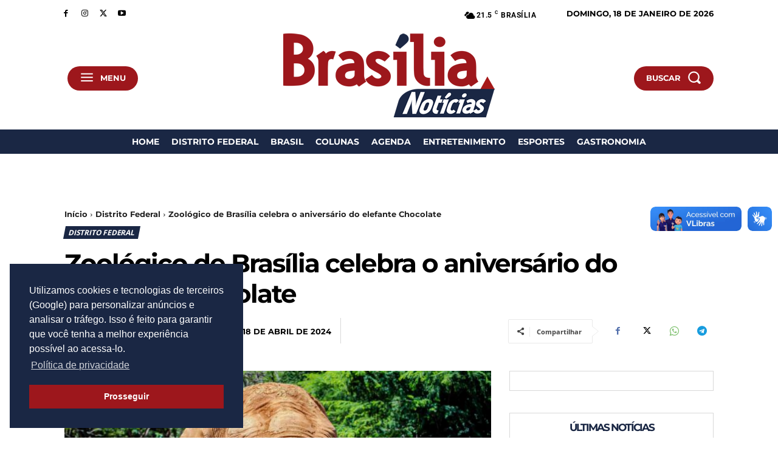

--- FILE ---
content_type: text/html; charset=utf-8
request_url: https://www.google.com/recaptcha/api2/anchor?ar=1&k=6LduuJgnAAAAACA9UbGl5BO2rG-IAa_sCCNR70GB&co=aHR0cHM6Ly9icmFzaWxpYW5vdGljaWFzLmNvbS5icjo0NDM.&hl=en&v=PoyoqOPhxBO7pBk68S4YbpHZ&size=invisible&anchor-ms=20000&execute-ms=30000&cb=tk0ycl69kawq
body_size: 48765
content:
<!DOCTYPE HTML><html dir="ltr" lang="en"><head><meta http-equiv="Content-Type" content="text/html; charset=UTF-8">
<meta http-equiv="X-UA-Compatible" content="IE=edge">
<title>reCAPTCHA</title>
<style type="text/css">
/* cyrillic-ext */
@font-face {
  font-family: 'Roboto';
  font-style: normal;
  font-weight: 400;
  font-stretch: 100%;
  src: url(//fonts.gstatic.com/s/roboto/v48/KFO7CnqEu92Fr1ME7kSn66aGLdTylUAMa3GUBHMdazTgWw.woff2) format('woff2');
  unicode-range: U+0460-052F, U+1C80-1C8A, U+20B4, U+2DE0-2DFF, U+A640-A69F, U+FE2E-FE2F;
}
/* cyrillic */
@font-face {
  font-family: 'Roboto';
  font-style: normal;
  font-weight: 400;
  font-stretch: 100%;
  src: url(//fonts.gstatic.com/s/roboto/v48/KFO7CnqEu92Fr1ME7kSn66aGLdTylUAMa3iUBHMdazTgWw.woff2) format('woff2');
  unicode-range: U+0301, U+0400-045F, U+0490-0491, U+04B0-04B1, U+2116;
}
/* greek-ext */
@font-face {
  font-family: 'Roboto';
  font-style: normal;
  font-weight: 400;
  font-stretch: 100%;
  src: url(//fonts.gstatic.com/s/roboto/v48/KFO7CnqEu92Fr1ME7kSn66aGLdTylUAMa3CUBHMdazTgWw.woff2) format('woff2');
  unicode-range: U+1F00-1FFF;
}
/* greek */
@font-face {
  font-family: 'Roboto';
  font-style: normal;
  font-weight: 400;
  font-stretch: 100%;
  src: url(//fonts.gstatic.com/s/roboto/v48/KFO7CnqEu92Fr1ME7kSn66aGLdTylUAMa3-UBHMdazTgWw.woff2) format('woff2');
  unicode-range: U+0370-0377, U+037A-037F, U+0384-038A, U+038C, U+038E-03A1, U+03A3-03FF;
}
/* math */
@font-face {
  font-family: 'Roboto';
  font-style: normal;
  font-weight: 400;
  font-stretch: 100%;
  src: url(//fonts.gstatic.com/s/roboto/v48/KFO7CnqEu92Fr1ME7kSn66aGLdTylUAMawCUBHMdazTgWw.woff2) format('woff2');
  unicode-range: U+0302-0303, U+0305, U+0307-0308, U+0310, U+0312, U+0315, U+031A, U+0326-0327, U+032C, U+032F-0330, U+0332-0333, U+0338, U+033A, U+0346, U+034D, U+0391-03A1, U+03A3-03A9, U+03B1-03C9, U+03D1, U+03D5-03D6, U+03F0-03F1, U+03F4-03F5, U+2016-2017, U+2034-2038, U+203C, U+2040, U+2043, U+2047, U+2050, U+2057, U+205F, U+2070-2071, U+2074-208E, U+2090-209C, U+20D0-20DC, U+20E1, U+20E5-20EF, U+2100-2112, U+2114-2115, U+2117-2121, U+2123-214F, U+2190, U+2192, U+2194-21AE, U+21B0-21E5, U+21F1-21F2, U+21F4-2211, U+2213-2214, U+2216-22FF, U+2308-230B, U+2310, U+2319, U+231C-2321, U+2336-237A, U+237C, U+2395, U+239B-23B7, U+23D0, U+23DC-23E1, U+2474-2475, U+25AF, U+25B3, U+25B7, U+25BD, U+25C1, U+25CA, U+25CC, U+25FB, U+266D-266F, U+27C0-27FF, U+2900-2AFF, U+2B0E-2B11, U+2B30-2B4C, U+2BFE, U+3030, U+FF5B, U+FF5D, U+1D400-1D7FF, U+1EE00-1EEFF;
}
/* symbols */
@font-face {
  font-family: 'Roboto';
  font-style: normal;
  font-weight: 400;
  font-stretch: 100%;
  src: url(//fonts.gstatic.com/s/roboto/v48/KFO7CnqEu92Fr1ME7kSn66aGLdTylUAMaxKUBHMdazTgWw.woff2) format('woff2');
  unicode-range: U+0001-000C, U+000E-001F, U+007F-009F, U+20DD-20E0, U+20E2-20E4, U+2150-218F, U+2190, U+2192, U+2194-2199, U+21AF, U+21E6-21F0, U+21F3, U+2218-2219, U+2299, U+22C4-22C6, U+2300-243F, U+2440-244A, U+2460-24FF, U+25A0-27BF, U+2800-28FF, U+2921-2922, U+2981, U+29BF, U+29EB, U+2B00-2BFF, U+4DC0-4DFF, U+FFF9-FFFB, U+10140-1018E, U+10190-1019C, U+101A0, U+101D0-101FD, U+102E0-102FB, U+10E60-10E7E, U+1D2C0-1D2D3, U+1D2E0-1D37F, U+1F000-1F0FF, U+1F100-1F1AD, U+1F1E6-1F1FF, U+1F30D-1F30F, U+1F315, U+1F31C, U+1F31E, U+1F320-1F32C, U+1F336, U+1F378, U+1F37D, U+1F382, U+1F393-1F39F, U+1F3A7-1F3A8, U+1F3AC-1F3AF, U+1F3C2, U+1F3C4-1F3C6, U+1F3CA-1F3CE, U+1F3D4-1F3E0, U+1F3ED, U+1F3F1-1F3F3, U+1F3F5-1F3F7, U+1F408, U+1F415, U+1F41F, U+1F426, U+1F43F, U+1F441-1F442, U+1F444, U+1F446-1F449, U+1F44C-1F44E, U+1F453, U+1F46A, U+1F47D, U+1F4A3, U+1F4B0, U+1F4B3, U+1F4B9, U+1F4BB, U+1F4BF, U+1F4C8-1F4CB, U+1F4D6, U+1F4DA, U+1F4DF, U+1F4E3-1F4E6, U+1F4EA-1F4ED, U+1F4F7, U+1F4F9-1F4FB, U+1F4FD-1F4FE, U+1F503, U+1F507-1F50B, U+1F50D, U+1F512-1F513, U+1F53E-1F54A, U+1F54F-1F5FA, U+1F610, U+1F650-1F67F, U+1F687, U+1F68D, U+1F691, U+1F694, U+1F698, U+1F6AD, U+1F6B2, U+1F6B9-1F6BA, U+1F6BC, U+1F6C6-1F6CF, U+1F6D3-1F6D7, U+1F6E0-1F6EA, U+1F6F0-1F6F3, U+1F6F7-1F6FC, U+1F700-1F7FF, U+1F800-1F80B, U+1F810-1F847, U+1F850-1F859, U+1F860-1F887, U+1F890-1F8AD, U+1F8B0-1F8BB, U+1F8C0-1F8C1, U+1F900-1F90B, U+1F93B, U+1F946, U+1F984, U+1F996, U+1F9E9, U+1FA00-1FA6F, U+1FA70-1FA7C, U+1FA80-1FA89, U+1FA8F-1FAC6, U+1FACE-1FADC, U+1FADF-1FAE9, U+1FAF0-1FAF8, U+1FB00-1FBFF;
}
/* vietnamese */
@font-face {
  font-family: 'Roboto';
  font-style: normal;
  font-weight: 400;
  font-stretch: 100%;
  src: url(//fonts.gstatic.com/s/roboto/v48/KFO7CnqEu92Fr1ME7kSn66aGLdTylUAMa3OUBHMdazTgWw.woff2) format('woff2');
  unicode-range: U+0102-0103, U+0110-0111, U+0128-0129, U+0168-0169, U+01A0-01A1, U+01AF-01B0, U+0300-0301, U+0303-0304, U+0308-0309, U+0323, U+0329, U+1EA0-1EF9, U+20AB;
}
/* latin-ext */
@font-face {
  font-family: 'Roboto';
  font-style: normal;
  font-weight: 400;
  font-stretch: 100%;
  src: url(//fonts.gstatic.com/s/roboto/v48/KFO7CnqEu92Fr1ME7kSn66aGLdTylUAMa3KUBHMdazTgWw.woff2) format('woff2');
  unicode-range: U+0100-02BA, U+02BD-02C5, U+02C7-02CC, U+02CE-02D7, U+02DD-02FF, U+0304, U+0308, U+0329, U+1D00-1DBF, U+1E00-1E9F, U+1EF2-1EFF, U+2020, U+20A0-20AB, U+20AD-20C0, U+2113, U+2C60-2C7F, U+A720-A7FF;
}
/* latin */
@font-face {
  font-family: 'Roboto';
  font-style: normal;
  font-weight: 400;
  font-stretch: 100%;
  src: url(//fonts.gstatic.com/s/roboto/v48/KFO7CnqEu92Fr1ME7kSn66aGLdTylUAMa3yUBHMdazQ.woff2) format('woff2');
  unicode-range: U+0000-00FF, U+0131, U+0152-0153, U+02BB-02BC, U+02C6, U+02DA, U+02DC, U+0304, U+0308, U+0329, U+2000-206F, U+20AC, U+2122, U+2191, U+2193, U+2212, U+2215, U+FEFF, U+FFFD;
}
/* cyrillic-ext */
@font-face {
  font-family: 'Roboto';
  font-style: normal;
  font-weight: 500;
  font-stretch: 100%;
  src: url(//fonts.gstatic.com/s/roboto/v48/KFO7CnqEu92Fr1ME7kSn66aGLdTylUAMa3GUBHMdazTgWw.woff2) format('woff2');
  unicode-range: U+0460-052F, U+1C80-1C8A, U+20B4, U+2DE0-2DFF, U+A640-A69F, U+FE2E-FE2F;
}
/* cyrillic */
@font-face {
  font-family: 'Roboto';
  font-style: normal;
  font-weight: 500;
  font-stretch: 100%;
  src: url(//fonts.gstatic.com/s/roboto/v48/KFO7CnqEu92Fr1ME7kSn66aGLdTylUAMa3iUBHMdazTgWw.woff2) format('woff2');
  unicode-range: U+0301, U+0400-045F, U+0490-0491, U+04B0-04B1, U+2116;
}
/* greek-ext */
@font-face {
  font-family: 'Roboto';
  font-style: normal;
  font-weight: 500;
  font-stretch: 100%;
  src: url(//fonts.gstatic.com/s/roboto/v48/KFO7CnqEu92Fr1ME7kSn66aGLdTylUAMa3CUBHMdazTgWw.woff2) format('woff2');
  unicode-range: U+1F00-1FFF;
}
/* greek */
@font-face {
  font-family: 'Roboto';
  font-style: normal;
  font-weight: 500;
  font-stretch: 100%;
  src: url(//fonts.gstatic.com/s/roboto/v48/KFO7CnqEu92Fr1ME7kSn66aGLdTylUAMa3-UBHMdazTgWw.woff2) format('woff2');
  unicode-range: U+0370-0377, U+037A-037F, U+0384-038A, U+038C, U+038E-03A1, U+03A3-03FF;
}
/* math */
@font-face {
  font-family: 'Roboto';
  font-style: normal;
  font-weight: 500;
  font-stretch: 100%;
  src: url(//fonts.gstatic.com/s/roboto/v48/KFO7CnqEu92Fr1ME7kSn66aGLdTylUAMawCUBHMdazTgWw.woff2) format('woff2');
  unicode-range: U+0302-0303, U+0305, U+0307-0308, U+0310, U+0312, U+0315, U+031A, U+0326-0327, U+032C, U+032F-0330, U+0332-0333, U+0338, U+033A, U+0346, U+034D, U+0391-03A1, U+03A3-03A9, U+03B1-03C9, U+03D1, U+03D5-03D6, U+03F0-03F1, U+03F4-03F5, U+2016-2017, U+2034-2038, U+203C, U+2040, U+2043, U+2047, U+2050, U+2057, U+205F, U+2070-2071, U+2074-208E, U+2090-209C, U+20D0-20DC, U+20E1, U+20E5-20EF, U+2100-2112, U+2114-2115, U+2117-2121, U+2123-214F, U+2190, U+2192, U+2194-21AE, U+21B0-21E5, U+21F1-21F2, U+21F4-2211, U+2213-2214, U+2216-22FF, U+2308-230B, U+2310, U+2319, U+231C-2321, U+2336-237A, U+237C, U+2395, U+239B-23B7, U+23D0, U+23DC-23E1, U+2474-2475, U+25AF, U+25B3, U+25B7, U+25BD, U+25C1, U+25CA, U+25CC, U+25FB, U+266D-266F, U+27C0-27FF, U+2900-2AFF, U+2B0E-2B11, U+2B30-2B4C, U+2BFE, U+3030, U+FF5B, U+FF5D, U+1D400-1D7FF, U+1EE00-1EEFF;
}
/* symbols */
@font-face {
  font-family: 'Roboto';
  font-style: normal;
  font-weight: 500;
  font-stretch: 100%;
  src: url(//fonts.gstatic.com/s/roboto/v48/KFO7CnqEu92Fr1ME7kSn66aGLdTylUAMaxKUBHMdazTgWw.woff2) format('woff2');
  unicode-range: U+0001-000C, U+000E-001F, U+007F-009F, U+20DD-20E0, U+20E2-20E4, U+2150-218F, U+2190, U+2192, U+2194-2199, U+21AF, U+21E6-21F0, U+21F3, U+2218-2219, U+2299, U+22C4-22C6, U+2300-243F, U+2440-244A, U+2460-24FF, U+25A0-27BF, U+2800-28FF, U+2921-2922, U+2981, U+29BF, U+29EB, U+2B00-2BFF, U+4DC0-4DFF, U+FFF9-FFFB, U+10140-1018E, U+10190-1019C, U+101A0, U+101D0-101FD, U+102E0-102FB, U+10E60-10E7E, U+1D2C0-1D2D3, U+1D2E0-1D37F, U+1F000-1F0FF, U+1F100-1F1AD, U+1F1E6-1F1FF, U+1F30D-1F30F, U+1F315, U+1F31C, U+1F31E, U+1F320-1F32C, U+1F336, U+1F378, U+1F37D, U+1F382, U+1F393-1F39F, U+1F3A7-1F3A8, U+1F3AC-1F3AF, U+1F3C2, U+1F3C4-1F3C6, U+1F3CA-1F3CE, U+1F3D4-1F3E0, U+1F3ED, U+1F3F1-1F3F3, U+1F3F5-1F3F7, U+1F408, U+1F415, U+1F41F, U+1F426, U+1F43F, U+1F441-1F442, U+1F444, U+1F446-1F449, U+1F44C-1F44E, U+1F453, U+1F46A, U+1F47D, U+1F4A3, U+1F4B0, U+1F4B3, U+1F4B9, U+1F4BB, U+1F4BF, U+1F4C8-1F4CB, U+1F4D6, U+1F4DA, U+1F4DF, U+1F4E3-1F4E6, U+1F4EA-1F4ED, U+1F4F7, U+1F4F9-1F4FB, U+1F4FD-1F4FE, U+1F503, U+1F507-1F50B, U+1F50D, U+1F512-1F513, U+1F53E-1F54A, U+1F54F-1F5FA, U+1F610, U+1F650-1F67F, U+1F687, U+1F68D, U+1F691, U+1F694, U+1F698, U+1F6AD, U+1F6B2, U+1F6B9-1F6BA, U+1F6BC, U+1F6C6-1F6CF, U+1F6D3-1F6D7, U+1F6E0-1F6EA, U+1F6F0-1F6F3, U+1F6F7-1F6FC, U+1F700-1F7FF, U+1F800-1F80B, U+1F810-1F847, U+1F850-1F859, U+1F860-1F887, U+1F890-1F8AD, U+1F8B0-1F8BB, U+1F8C0-1F8C1, U+1F900-1F90B, U+1F93B, U+1F946, U+1F984, U+1F996, U+1F9E9, U+1FA00-1FA6F, U+1FA70-1FA7C, U+1FA80-1FA89, U+1FA8F-1FAC6, U+1FACE-1FADC, U+1FADF-1FAE9, U+1FAF0-1FAF8, U+1FB00-1FBFF;
}
/* vietnamese */
@font-face {
  font-family: 'Roboto';
  font-style: normal;
  font-weight: 500;
  font-stretch: 100%;
  src: url(//fonts.gstatic.com/s/roboto/v48/KFO7CnqEu92Fr1ME7kSn66aGLdTylUAMa3OUBHMdazTgWw.woff2) format('woff2');
  unicode-range: U+0102-0103, U+0110-0111, U+0128-0129, U+0168-0169, U+01A0-01A1, U+01AF-01B0, U+0300-0301, U+0303-0304, U+0308-0309, U+0323, U+0329, U+1EA0-1EF9, U+20AB;
}
/* latin-ext */
@font-face {
  font-family: 'Roboto';
  font-style: normal;
  font-weight: 500;
  font-stretch: 100%;
  src: url(//fonts.gstatic.com/s/roboto/v48/KFO7CnqEu92Fr1ME7kSn66aGLdTylUAMa3KUBHMdazTgWw.woff2) format('woff2');
  unicode-range: U+0100-02BA, U+02BD-02C5, U+02C7-02CC, U+02CE-02D7, U+02DD-02FF, U+0304, U+0308, U+0329, U+1D00-1DBF, U+1E00-1E9F, U+1EF2-1EFF, U+2020, U+20A0-20AB, U+20AD-20C0, U+2113, U+2C60-2C7F, U+A720-A7FF;
}
/* latin */
@font-face {
  font-family: 'Roboto';
  font-style: normal;
  font-weight: 500;
  font-stretch: 100%;
  src: url(//fonts.gstatic.com/s/roboto/v48/KFO7CnqEu92Fr1ME7kSn66aGLdTylUAMa3yUBHMdazQ.woff2) format('woff2');
  unicode-range: U+0000-00FF, U+0131, U+0152-0153, U+02BB-02BC, U+02C6, U+02DA, U+02DC, U+0304, U+0308, U+0329, U+2000-206F, U+20AC, U+2122, U+2191, U+2193, U+2212, U+2215, U+FEFF, U+FFFD;
}
/* cyrillic-ext */
@font-face {
  font-family: 'Roboto';
  font-style: normal;
  font-weight: 900;
  font-stretch: 100%;
  src: url(//fonts.gstatic.com/s/roboto/v48/KFO7CnqEu92Fr1ME7kSn66aGLdTylUAMa3GUBHMdazTgWw.woff2) format('woff2');
  unicode-range: U+0460-052F, U+1C80-1C8A, U+20B4, U+2DE0-2DFF, U+A640-A69F, U+FE2E-FE2F;
}
/* cyrillic */
@font-face {
  font-family: 'Roboto';
  font-style: normal;
  font-weight: 900;
  font-stretch: 100%;
  src: url(//fonts.gstatic.com/s/roboto/v48/KFO7CnqEu92Fr1ME7kSn66aGLdTylUAMa3iUBHMdazTgWw.woff2) format('woff2');
  unicode-range: U+0301, U+0400-045F, U+0490-0491, U+04B0-04B1, U+2116;
}
/* greek-ext */
@font-face {
  font-family: 'Roboto';
  font-style: normal;
  font-weight: 900;
  font-stretch: 100%;
  src: url(//fonts.gstatic.com/s/roboto/v48/KFO7CnqEu92Fr1ME7kSn66aGLdTylUAMa3CUBHMdazTgWw.woff2) format('woff2');
  unicode-range: U+1F00-1FFF;
}
/* greek */
@font-face {
  font-family: 'Roboto';
  font-style: normal;
  font-weight: 900;
  font-stretch: 100%;
  src: url(//fonts.gstatic.com/s/roboto/v48/KFO7CnqEu92Fr1ME7kSn66aGLdTylUAMa3-UBHMdazTgWw.woff2) format('woff2');
  unicode-range: U+0370-0377, U+037A-037F, U+0384-038A, U+038C, U+038E-03A1, U+03A3-03FF;
}
/* math */
@font-face {
  font-family: 'Roboto';
  font-style: normal;
  font-weight: 900;
  font-stretch: 100%;
  src: url(//fonts.gstatic.com/s/roboto/v48/KFO7CnqEu92Fr1ME7kSn66aGLdTylUAMawCUBHMdazTgWw.woff2) format('woff2');
  unicode-range: U+0302-0303, U+0305, U+0307-0308, U+0310, U+0312, U+0315, U+031A, U+0326-0327, U+032C, U+032F-0330, U+0332-0333, U+0338, U+033A, U+0346, U+034D, U+0391-03A1, U+03A3-03A9, U+03B1-03C9, U+03D1, U+03D5-03D6, U+03F0-03F1, U+03F4-03F5, U+2016-2017, U+2034-2038, U+203C, U+2040, U+2043, U+2047, U+2050, U+2057, U+205F, U+2070-2071, U+2074-208E, U+2090-209C, U+20D0-20DC, U+20E1, U+20E5-20EF, U+2100-2112, U+2114-2115, U+2117-2121, U+2123-214F, U+2190, U+2192, U+2194-21AE, U+21B0-21E5, U+21F1-21F2, U+21F4-2211, U+2213-2214, U+2216-22FF, U+2308-230B, U+2310, U+2319, U+231C-2321, U+2336-237A, U+237C, U+2395, U+239B-23B7, U+23D0, U+23DC-23E1, U+2474-2475, U+25AF, U+25B3, U+25B7, U+25BD, U+25C1, U+25CA, U+25CC, U+25FB, U+266D-266F, U+27C0-27FF, U+2900-2AFF, U+2B0E-2B11, U+2B30-2B4C, U+2BFE, U+3030, U+FF5B, U+FF5D, U+1D400-1D7FF, U+1EE00-1EEFF;
}
/* symbols */
@font-face {
  font-family: 'Roboto';
  font-style: normal;
  font-weight: 900;
  font-stretch: 100%;
  src: url(//fonts.gstatic.com/s/roboto/v48/KFO7CnqEu92Fr1ME7kSn66aGLdTylUAMaxKUBHMdazTgWw.woff2) format('woff2');
  unicode-range: U+0001-000C, U+000E-001F, U+007F-009F, U+20DD-20E0, U+20E2-20E4, U+2150-218F, U+2190, U+2192, U+2194-2199, U+21AF, U+21E6-21F0, U+21F3, U+2218-2219, U+2299, U+22C4-22C6, U+2300-243F, U+2440-244A, U+2460-24FF, U+25A0-27BF, U+2800-28FF, U+2921-2922, U+2981, U+29BF, U+29EB, U+2B00-2BFF, U+4DC0-4DFF, U+FFF9-FFFB, U+10140-1018E, U+10190-1019C, U+101A0, U+101D0-101FD, U+102E0-102FB, U+10E60-10E7E, U+1D2C0-1D2D3, U+1D2E0-1D37F, U+1F000-1F0FF, U+1F100-1F1AD, U+1F1E6-1F1FF, U+1F30D-1F30F, U+1F315, U+1F31C, U+1F31E, U+1F320-1F32C, U+1F336, U+1F378, U+1F37D, U+1F382, U+1F393-1F39F, U+1F3A7-1F3A8, U+1F3AC-1F3AF, U+1F3C2, U+1F3C4-1F3C6, U+1F3CA-1F3CE, U+1F3D4-1F3E0, U+1F3ED, U+1F3F1-1F3F3, U+1F3F5-1F3F7, U+1F408, U+1F415, U+1F41F, U+1F426, U+1F43F, U+1F441-1F442, U+1F444, U+1F446-1F449, U+1F44C-1F44E, U+1F453, U+1F46A, U+1F47D, U+1F4A3, U+1F4B0, U+1F4B3, U+1F4B9, U+1F4BB, U+1F4BF, U+1F4C8-1F4CB, U+1F4D6, U+1F4DA, U+1F4DF, U+1F4E3-1F4E6, U+1F4EA-1F4ED, U+1F4F7, U+1F4F9-1F4FB, U+1F4FD-1F4FE, U+1F503, U+1F507-1F50B, U+1F50D, U+1F512-1F513, U+1F53E-1F54A, U+1F54F-1F5FA, U+1F610, U+1F650-1F67F, U+1F687, U+1F68D, U+1F691, U+1F694, U+1F698, U+1F6AD, U+1F6B2, U+1F6B9-1F6BA, U+1F6BC, U+1F6C6-1F6CF, U+1F6D3-1F6D7, U+1F6E0-1F6EA, U+1F6F0-1F6F3, U+1F6F7-1F6FC, U+1F700-1F7FF, U+1F800-1F80B, U+1F810-1F847, U+1F850-1F859, U+1F860-1F887, U+1F890-1F8AD, U+1F8B0-1F8BB, U+1F8C0-1F8C1, U+1F900-1F90B, U+1F93B, U+1F946, U+1F984, U+1F996, U+1F9E9, U+1FA00-1FA6F, U+1FA70-1FA7C, U+1FA80-1FA89, U+1FA8F-1FAC6, U+1FACE-1FADC, U+1FADF-1FAE9, U+1FAF0-1FAF8, U+1FB00-1FBFF;
}
/* vietnamese */
@font-face {
  font-family: 'Roboto';
  font-style: normal;
  font-weight: 900;
  font-stretch: 100%;
  src: url(//fonts.gstatic.com/s/roboto/v48/KFO7CnqEu92Fr1ME7kSn66aGLdTylUAMa3OUBHMdazTgWw.woff2) format('woff2');
  unicode-range: U+0102-0103, U+0110-0111, U+0128-0129, U+0168-0169, U+01A0-01A1, U+01AF-01B0, U+0300-0301, U+0303-0304, U+0308-0309, U+0323, U+0329, U+1EA0-1EF9, U+20AB;
}
/* latin-ext */
@font-face {
  font-family: 'Roboto';
  font-style: normal;
  font-weight: 900;
  font-stretch: 100%;
  src: url(//fonts.gstatic.com/s/roboto/v48/KFO7CnqEu92Fr1ME7kSn66aGLdTylUAMa3KUBHMdazTgWw.woff2) format('woff2');
  unicode-range: U+0100-02BA, U+02BD-02C5, U+02C7-02CC, U+02CE-02D7, U+02DD-02FF, U+0304, U+0308, U+0329, U+1D00-1DBF, U+1E00-1E9F, U+1EF2-1EFF, U+2020, U+20A0-20AB, U+20AD-20C0, U+2113, U+2C60-2C7F, U+A720-A7FF;
}
/* latin */
@font-face {
  font-family: 'Roboto';
  font-style: normal;
  font-weight: 900;
  font-stretch: 100%;
  src: url(//fonts.gstatic.com/s/roboto/v48/KFO7CnqEu92Fr1ME7kSn66aGLdTylUAMa3yUBHMdazQ.woff2) format('woff2');
  unicode-range: U+0000-00FF, U+0131, U+0152-0153, U+02BB-02BC, U+02C6, U+02DA, U+02DC, U+0304, U+0308, U+0329, U+2000-206F, U+20AC, U+2122, U+2191, U+2193, U+2212, U+2215, U+FEFF, U+FFFD;
}

</style>
<link rel="stylesheet" type="text/css" href="https://www.gstatic.com/recaptcha/releases/PoyoqOPhxBO7pBk68S4YbpHZ/styles__ltr.css">
<script nonce="V-GEApM-4e_uC-BkbVuTwA" type="text/javascript">window['__recaptcha_api'] = 'https://www.google.com/recaptcha/api2/';</script>
<script type="text/javascript" src="https://www.gstatic.com/recaptcha/releases/PoyoqOPhxBO7pBk68S4YbpHZ/recaptcha__en.js" nonce="V-GEApM-4e_uC-BkbVuTwA">
      
    </script></head>
<body><div id="rc-anchor-alert" class="rc-anchor-alert"></div>
<input type="hidden" id="recaptcha-token" value="[base64]">
<script type="text/javascript" nonce="V-GEApM-4e_uC-BkbVuTwA">
      recaptcha.anchor.Main.init("[\x22ainput\x22,[\x22bgdata\x22,\x22\x22,\[base64]/[base64]/UltIKytdPWE6KGE8MjA0OD9SW0grK109YT4+NnwxOTI6KChhJjY0NTEyKT09NTUyOTYmJnErMTxoLmxlbmd0aCYmKGguY2hhckNvZGVBdChxKzEpJjY0NTEyKT09NTYzMjA/[base64]/MjU1OlI/[base64]/[base64]/[base64]/[base64]/[base64]/[base64]/[base64]/[base64]/[base64]/[base64]\x22,\[base64]\\u003d\x22,\x22Zgliw6ZELmHCm8OoFcOHwqzDo8KMw5/Dox0Sw5vCs8KbwqgLw6jChgLCm8OIwrHCusKDwqctMSXCsFNiasOuZsKaaMKCBcOeXsO7w6B6EAXDncK8bMOWYwF3A8K2w4wLw63CrcKKwqcww6rDicO7w7/DrE1sQx1aVDxBES7Dl8OZw6DCrcO8UQZEACLCjsKGKlJ5w75ZYWJYw7QaQy9YFcKHw7/CoikZaMOmZMOxY8K2w5hhw7PDrSRqw5vDpsOyS8KWFcKYGcO/wpw9fyDCk1bCgMKnVMOlKxvDlWoANC1BwoQww6TDsMKDw7tzZMOqwqhzw6fCmhZFwoPDujTDt8OYIx1Lwp54EU5vw7LCk2vDoMKAOcKfdy03dMOewofCgwrCpcKuRMKFwpPCukzDrnQyMsKiKH7Cl8KgwqMqwrLDrE/[base64]/[base64]/DmSnDklAUwrRUw5/Cv08uYT4mw5HDpUVRwpLDv8K0w4ICwrUxw5DCk8KVRDQxNBjDm39eWMOHKMO2R0rCnMOZUkp2w5LDtMOPw7nCl2nDhcKJcHQMwoFuwo3CvETDj8Osw4PCrsKBwqjDvsK7wolWdcKaCXh/wpcoemRhw5sQwq7CqMO+w5dzB8KPYMODDMKSA1fChW3DuwMtw7DCjMOzbjMuQmrDviggL2bCkMKYT2bDmjnDlVXCkmoNw6VKbD/CqsO5WcKNw5zCnsK1w5XCr2U/JMKXbSHDocK2w6XCjyHCoxDClsOyWMOtVcKNw4NLwr/[base64]/[base64]/Dkwlzw5jDi3Uuw7ddRX52w5PCumnDvsKwDDNffhTDjz3CnMK0GH/Cs8Obw75rAxI9woIeTcKWMMKAwoN6w4MBaMOsRMKqwpluwoPCpWvCvcKPw5IkRMKaw5hrTVzCiVlGFsOddsOSLMOHU8OgQkPDlwrDqQXDoFPDpCzDtsOHw7ZQwoZ3wonCicKPw5HCindHw68RB8KywqPDlMK1wo/CmhE5ccKtVsKrw6cZLR3CnsOBwogNDsKrUsOzBG7Dt8K/w6FEFxN7RRLDnHzDi8KkJAXDsVJ1w5HDlWPCjAnDt8OqVkTDh2HCrMKaE0oew7wew5wdO8OmYlsJw6bCuX3Cu8KPNF/ChQrCuCxQwqjDjE/CqsKjwoTCoz5eSsKid8KQw7FzUcKxw7wAccKOwoHCu11GbiBjGUHDqjA/[base64]/[base64]/CisOHGXnCiMKnworClm3DqErDjcOzYxoNe8K7w6Buw6/DgWzDtMO7C8KBcRDDlGHDqMKQEcO6blcFw641YMOrwrslM8OXLRACw5jCscOhwrR5wqgSVkzDi3sZwo7DtsKwwr/DvsKuwo9TMizCnMK6BUg9wo3DvsKQLyE2BMOiwqnCrD/DocOldkYowrbDpcKnFcKub1/CmcOBw4/DnMK7w43DjzFnw7VaZAkXw6tuT0UWP33Dh8OBI3zCsmvCn1DDgsOrQkzChcKMGxrCuk3CrVFYGsONwo/CqUzCpF57PUDDsmvDm8KCwrt9KlUXccOxZ8OUwpTDp8O3ejzDjEfChMOnaMOVw43DmcKRSDDCi3XDgAF5wq3CqMOyEcO+VhxdV0fClMKLPMOwC8KXKHrCtsK/BMKYaRHCqgXDh8OgT8K+wol4wrPCicKOw6HDtAgFJGzDv3ERwpnCqcK/[base64]/DhcOBPcKMMyFeZkfCuMOMASJCWMKIw7ksOcO6w4bDimoXWMKIEsOjw7DDtxjDgsOhwok8G8OBwoPDnCZNw5HCvsOCwoBpJDlqLcOHLQDCjnEQwrkkwrLCli7CnAvDqcKDw4gTwp3Co3XClsK/w7TCtAvDm8KdQcOew68tAlfCr8KpECYOwoR5wpHCs8Kqw6DDnsOXasK9w4ACSxTDv8OUWsKPSMOyLMOVwqLCqCvCl8KAw4TCq1R4FEcAw6FgRRDDiMKJHHV3OVVdw7Zzw6HCkcK4BjbCncOpMD/CucODw6fCqgPDtMK5asKHUMKAwqdJwrkaw7bDrwPCkmzCssOMw5trXXNZNcKJwqTDvFLDkMKwKDXDpVMcwrPCksOsw5EWwpvCqMOtwq/[base64]/[base64]/DvcOKwobDtcK6wpdFAHABAWpAdXDCvSrDiMOYw4/DjcKob8Ktw59sFn/Csm8iGGHDqg1ATMOjacKMADLClFrCqwvChFHDnhjCocOJV3l/[base64]/CmsKUwoIWw53CtMOKw4HDt0PCj8KSwrPDuRfCmsK1w6HCo2nDhcKodQzCq8KJwqzDpXvDhTjDvg0tw6VdNsOUVsOPw7LCnhXCo8OPw7BKZcKAwrjDp8KsdDtpwq7DsmPCvcKrwqhtwpISMcKDDsKgK8O5Wg8GwqFQDMK+wo/[base64]/CoMOOIsKZBsKDwpnCicO5Lm8UMEnDnMO1IcOhw5JTLsKtJxPDu8OxH8KBNBfDjgvChcOUw73ClkLCp8KCKsO2w5fCjT0nCR7CkQRzwpXCtsKhRcObD8K1KMKvw7zDl13Ci8O4wpfCgcKve0Nvw5TCnsOuw7DCuiICfsOIw5TCuSh/wqPDnsKHw6DDvsKzwovDrMOlMMOVwpLDiEXDsHnDkDQww5VPwqLDuVsyw4bDm8Klw5XDhS10DDN4IMO1bsK7TcKRUsKQVjpowoppw5siwp9gJXTDlQkVY8KMKcK9wo0cwqvDkMKAbVfCpWEtw5k/wrbDhlRYwqVFw6gAOgPDumBTHlhcw67Dk8OsLsKNFA/DlMOawph9w5zChMOIMMKHwrF5w6UnEUc6wrN8NXnCiDPCnQXDhnXDqiPDv0Vlw6XChjDDt8ODw6LDoQ3ChcOCRyVdwr1Vw48Gwp/DrsKrCnBHwrZqwopceMOPQsOJVsK0VH5DDcK/CQ7CiMOkGcKMYUJuwqDDmsOtw6PDlcKsAEszw4UOFCbDrGzDm8O+IcKYwqjDkxrDtcOpw5Elw7dTwo8Vw6dyw63DkTk9w7hJYQBxw4XDr8Kew6fDpsK5wpbDgMKsw6Y1f3UaUcKDw5sHTmopBARmakfDlsKXw5YUMMKRw6kLRcKiZEvClSXDlcKlwo3DuVofw6rCvBN/HcKXw5HDqXIiH8OkZXLDs8Kbw7nDgsKRDsO6XcOqwrLCjBzDgh9HHRvDpsKcMcKrwqvCiHDDjcKlw5Rmw6vCuWrCgkrDq8K1VsKGw64MecKRw6DDlMOSwpR8wqfDp3LDqANvTmAeFGY/[base64]/w4DDksKHwrokw4rCkWTDkUYtw73DpEPCrAlvT2DCo3zDisOMw7PCt2zCmcKQw4/CoH/DgcOnY8Opw6zCk8O1OUljwo/[base64]/DsVtlwo4xKjZ7JMOWSRDCgHYQFcOhR8OkwqzDgXfCkkzDkTsGw5HCmj4xwo/CnAtYHynDmsO+w6k+w41BNRvCh3QDwrfCk2UzOHnDl8Ouw5DDsx1obcKkw7UYw6PCm8K3w4vDlMKMO8OswpopIMOuU8KHf8OzNnQywqTCrcKnLMKdSBhBU8KhMR/DssOKw5sPRxnDpnfCjWfCk8K8w5/DvwfDoSfCvcORw74Qw5NewqA0w6zCu8K8wovCgjJDw6lSYHPCmsKdwoFyeXUGflV8S37DmMKNUC8YHgdLe8OEPsOIFMKUeQnCicK9NQjDg8KIJMKYw4jDixZsBAsdwrt7YsO3wqrCkzRkDMK8Uy/DgsOpwrhYw70zLcOYEE7DvhnCkSs/[base64]/[base64]/Cl8KxTxLCgWR0ScOJSTjDqREudcK1w5BKPkdmXMOow4RnCMK5FsOkM1FaN3DCr8ONY8OaMgnCrMOCPDXCkhrCuwAFw6jCg1EMUcO8w5LDiFY6Kyocw7nDq8O0Tyw6J8KJTcKkw5zDvFDDgMOUHcOzw6VhwpbCkcKkw6/Dm1rDp0DCoMOKw4DCuBXCiHrDtMO3w7E2w7g6wqVmUk4Mw7/DtcOqwowOwrzCisKVYsOtw4oRAMOFwqcBAU/DpiFewq8ZwoxnwoVlwozCnsO4fVrCqzzCuxXCkWDCmMKNw5fDkcKPZsOWZcOoXnxbwplyw5bCgU7DpsOnL8Knw4VMw7vCnxlkNyXDuQTCsj90wqTDqh0BKirDlcKfShJlw451dcKeByrCtil/c8OAw5QPw4PDu8KENDDDlsKywqJGDcOEDw7DvxwXwpVbw5sAWkAuwo/[base64]/CmsKIwrQpcGFZEMKqw7fDk3jDvMK7w44jw7xtwqzCkMKsA3Y1RcO2LRrCvDnCgsOhw7UcHmfCscK7b07DucOrw44yw7J/wqN/G3/DksKWLsK3ScKFIkNdwqfCs15DKwvDglVhJsK4OxpowpfCo8KwGDfDoMKePMKnw77CtsOfPMOYwqckwqjDvsKFMcOSw7jCucK+Y8K5KX/Cuh/CkU4mVsK8w73CvMODw6xewoAFIcKJw7ZsOjPDuF5AL8OJHsKeUzYdw6VqXMOnXMKzwoHCv8KzwrFMRQvCmcOawrvCjzfDpSzDucOyEMKBwqHDj2HDrmLDtTXDgnM8wrMmScO6w5zCo8O7w4c8wpjDsMO5aQdyw74tQMOvZG1vwqs8w4HDlkZQVHPCojbDgMK/w4xDc8OYwoEpwrggw4nDhsKJFisEwr7Dr3NNasKMZsO/O8ORwrnDmGdARsOlwpDCqsORQUdWw6HCqsKNw4R2MMOTw63CiGYqTWjCuA/[base64]/[base64]/Dhk9TLVsmw4w1HMOoMMKywpTDviXDjzDDlWVWKVoAw6d9G8K4wqI0w68NZQ5aNcKLJgXCk8OXAAAowpLDjVbCm0PDn23Clkd5dkMNw6QUw57Dh2PCrCPDtcOtwp4bwpDCh2MTFhNqwo7Chn4FUz43BmLCnsKawo4/[base64]/CusOhWHbCpsOGwrTDj0rCnR8pwo4Bw6LDqMOIXFhTNj3CvsOhwrzDncKUcsOhWcOVAcKaWMOcPcOvWQjCuCZEHcKEwp7DjsKowq/CnGwzGMK/wrjDvcOQaVAqwozDrMKjFEfCoXohbivCnX95NcOPWy7CqRd3SSbChcOFVCvDqGASwqp9GMOIVcKkw7nDusO7wrpzwo3CtT/CgsK8wpDCvGcqw6jCtcKdwpYAwrtWHMOTw5FfAMOaUT8xwo7CgcK2w45QwqdHwrfCvMKhT8OGOsO1OsKNIMKHwogYaRfDj2rCssOSwqQELMOsRcKXeB7DgcKYw40pwrvCmkfDtl/ClcOBw5p2w68KWcKkwprDicOpN8KncMKpwprDnWglw5FFTD9JwrUvwrMrwo43DAoSwqvCkgg+dsKGwqFlw7jClSvCqBZ1V0HDhhTCnMOaw6Nqwq3Ch0vDusKmwonDksO2QjhGw7LCtsOxSsKbw6bDmRfCg3TCuMKOwpHDmMOIN3jDgGDCnl/DqsO6GcObZ0VGfUQXwpXDvSxCw6HDqsOkY8O1w5/DtUl4w4UJcsK7w7c5PS9uEizCuCfCokNyWsOsw4x5CcOawoIqfgTCrm0Hw6TCvMKLJsKYVcKRC8KzwpjCn8KBw6pPwp1XPcOxdUrDoE1ww6XDrDDDqC41w4IFOcOOwpB9wozDjMOnwqECHxgVwqbCrcOBd1DCsMKJT8Kfwqw/w5kMV8OFGMOifMKuw7oxXcOpEy7CuHwYd3kFw4PDg0otwqHDs8KQccKIfsK3wpLCo8O+JSzCiMORKH1qw5TCosK4bsKFAW3Ck8KZdS/DvMKZwoZAw590wpLDgcKSAlh2NcOgY33Cp09RKcKaNjLCjMKTw6ZAWDTCnGPCjmXCuTrCsDVqw7IFw4XDqVzCgRZLVsOSIDl4wr3Dt8KAOEHDhSnDusOtwqMYwocNwqkfRjnDhx/CisKfwrFmwrMENigAw79BCMOtFsKqecOKwqMzw4LDgwFjw47Dq8KpHxjChMKmw6VNwp3CkcKiE8OrUEPCgyzDnSfDomLCtwPDpmNLwrdOwq7DtcO6w4cZwqohN8OJCjB/wrPCr8OpwqDDsWRFw6Y9wobCrcO6w6FRaQvCkMOIRMOHw6kiw6vCrsK4FMK/KVhkw6M2G1A4w5/[base64]/DkMObw4RfO8OJFwrDuMKzwq3Dg8KDw6ZmUWhaVBQLwqPChWAfw5YvYnPDln7Dn8KVHsO1w7jDkg5iTEbCuH3DplnDhcKVEsK9w5TDhD3CrXTDpMKMZ1E6cMOQEMK4ZGAAOh9PwoTCi0Vrw5rCl8K9wrMqw7jChcObw54ySnAcNsKWw7XDtz06EMOVeG9/OhdFw5YMJ8OQw7DDmkEfMWdRUsOFwqcSw5s5wonCoMKOw6UIbcKGdcO+HAfDlcOmw6RhX8KDICp3RMOmdR/[base64]/Cpx/[base64]/CgsKGw4xiDDrCosO/w6vCqhFUNjUQwo7CmkIHw5nDsnDDksKpwqRbVlzCu8KkBRrDqMO/cUHCjk3CuVNub8KJw6TDosKnwqEMIcK4ecKGwpNrwqnDmE1jQ8O3CsOtZAkcw7vDiVAXwpMPDsODecOOEhLDv1wsTsORwqfDthzCncOne8KOX00/JlYUw7UGGVvCtTgFwofDhT/ChVtqSCvDoDDCmcO3w54SwobDj8K8N8KVGD4UAsOlw7ENaHTDs8KwZMKuwrHDgFJpKcKawq86ScKMwqYAZH8uwpJpw6HDhnBpasKww7LDnMOzDMKUw5V/[base64]/[base64]/DtRXCjzXDg8K7SMKOTycBw6YpMhpew5IMw44BVsKPGl8AVQYzX3FUwqjCsU7CjFnCucOtw5cZwokew4TDvMOew49KWsOtwqrCuMKWKmDDnXPCvsKLwoV2wowSw5otKn3Ctj9vw6IDVC/CvMOoOcOVWWTCsmseIcOIwrs1aH0gGsOfw4TCuyAyw5nDs8KJwojDmcOdTFhBRcKew7/CnsODB3zCqMOaw5PDhwzCj8OSw6LCvsK9w60SEwbCv8Kaf8O3UCPDusKUwpjCiREuwrLDoWkOw4TChjk2wojCnsKqwrN2w7lGw7DDisKAdMO+wp3DtnZkw5E0w69/w4HDt8Klw6UXw6gyG8OhNDrDiFHDusK5w7A6w7kWw60Tw7wqXEJ2NsKxIsKlwpoqA0PDpQHDpMOSUCZtUcKSQEAlwpkVw7fCisOiw4vCsMKCMsKjTMOiT1zDj8KIOcKOw7PDnsOXWsO+w6bCgnLDtSzDkCrDoWkVJcO2RMOIJgLCgsKOAgBYw5vCozTDjUIUwr/Cv8OPw7Ytw67CsMOGMsOJZsKmC8OwwoUHAxbCuU1PRRDCnsKsKQYIGcOAwo0rwo1jEcOzw6BMwrd4w7xSVsKnFcO/wqFFSnVTw4A2w4LDqsOhPMKgWz/Cq8KXw5EmwrvCjsKKY8OvwpDDvcOAwrN9w5XDr8OzQBbDnGwjwrXCl8OHfzBSVMOdI2PDoMKBwrpaw4rDk8O7wrJIwrrDnFNpw6lwwpYUwpk0VBzCuWnDrGDCp3TCu8OfaUDCnE1UfMKqCzjDhMOww4oOHDNKU1dpEsOkw7/Cg8O8H1DDizkXRShGI1nCtx0IRDgaHlYGTcOXA1vDvMK0N8O8w6/[base64]/[base64]/wqoTwqfCiQLCgcOWaMO6woJeThU3JcOzwrUQw67CusOfwohCSMKdBMOgWErDlMKIwrbDtg3CvMODcsKvJcOHUXRKdjIUwpRMw7Fww6jDtzzCrARsKMKudXLDjyEMR8OKwrzCh2BOw7fCkhVNSkvChkXDiWl/w5JQS8ONMBAvw48IEUpswqDCqE/DucO4w4cINsO1D8KHTMKww6Y6HcKLw7HDocOlTsKOw7LDgsKrFVLCnMKJw7gjKm3CvzHDvTAAEcOZV1slwofDokbClMOhPzrCjh9Xw7JJw6/CmsKlwobDusKTKDrCinfChcKUwrDCvsO2Y8KZw4wMwqXDpsKDDU8Dbw0UFcKjwrjCnC/DrgvCqX8QwqIhwo7CosO1EMORKCzDq1k7bsOkwpbCiVFwAFk6wpPDhThywoR+YTLCowXDh1FYAcKuwp7CnMOqw6g5X0LCocOOw53CicO9BsKPc8OpfMOiw73DrFrCvxjDs8OJB8OfaA3CrSE2LsOYw6o6HcO9wosDHsK/w7oKwp5QGcKuwqDDucKbDTk1w7zDl8KgHTzDlHrDvcKTKgTDhBRmZ3Ijw6vDiQDDvADDrGgUc3HCvBXCvHpZfgstw7PDs8OjbljDn2VWEwlje8O/wp7Dslp5w7gYw7Q0w5R7wrzCrMKrCS7Dl8K6wqw3wp7DjHwLw7NJLFITVUPCl2nCsHQQw6M1dsKkHQcIw77CrMObwq/DuzgdKsOxw79ibUwpwr7CvcK+wrLDj8O2w4fCjcOmw77Du8KfcFxuwqrCpD51PzvDpcOOG8K+w7jDlsOgwrhlw4vCoMOuwpjCpsKMDELCqCptw7/Co3/CoGHDlcOvwrsybMKTSMKzBEzClisow4/[base64]/DqHzCncKBw7vDkChiAsOTw4EPRhjCisKzD0c7w5UYDsOPVyZlbsOhwo9BXcKuw53DrkLCqcKGwqBzw610CcOdw5c+XC8iegN8wpcnIjfCj2cFw5DCpcKPCGItMMKeB8KuNyVVwq/[base64]/DjgHDjgvCqcOTwoFHw5wCw53Cty/ClMKTeMKdw5kbZ3ZVw64UwrsOWndRf8Ksw7RBw6bDhnA4woLCiz/[base64]/[base64]/Cm8KawrBXEcKTZUrCmnXChUvCniDClwAtw5nDssORIScTw60iZcOywogyRMO/XHpTUMO1McO9fcOwwpLCoHrCs1oSLsOwNzTCusKFw5zDjzFjwpJJEcO2BcOtw5TDrTt4w63DjH4Fw67ChcKawojDm8O/[base64]/CqxPChFPCnUFXwpnDtcOYw4dwNDENw77CiRvDvMKrIUwcw4BoRMOGw5MYwqwmw5jDtgvDqGxFw70fwpIQwo/Do8Oqwq7DlcKqwrs9O8Kuw7DChizDpsO3SAzChX7DqMOlJT/DjsO7XnXCqsOvwrUPC2A2w7DDs0gfAsO3W8O+wonCoCDDjMOgSsOnwpvDtSFCKiHCsgTDoMK5wpddwoPCisOzwpzDqjrDgMKJwoTCtxN3wqTCuwnDvcK/AwkjFBjDkcOUSAzDmMK2wpQEw6HCkUIpw7R8w6/CthXCocOaw6PDscOQRcOnLcOVBsOkEcKFw7Vfa8Ohw6TDnjJAWcOGbMKYbsKJasOvJT7DvMOnwqQqQyvCkCDDlcOsw6jClSEFwqhSwoXDpBfCgWFrwoPDg8KUw7jDvE5kwrFvUMK/[base64]/CrsK6d2wYw7HChsKEwrRiKcOLwo1NDADDpkFow7XCjcOMw7LDhHYafzPClGhdwpVJMMOewrHCuy3Dt8KWw5YtwoI+w5l4w5xdwr3DnMO9w5vCrsKfNcOkw7ASw5HCuBZdVMK5DcOWw4/Dh8KiwofDmsKEZ8Kcwq7CqihXwrZMwpRXSCjDsFLDqhRieG4+w5ZeZsKkGMKEw4xlLcKlMMOTQSQdw7fCrsKaw4HDq0zDrCHDn3BFwrBawrNhwpvCogpQwpzCni8RBsKmwrNxwozCksKdw5oXwrojOMK3c0vDinZhP8KCDBAvwp/[base64]/JU/DmsKST8K8w7/CsBHCtMKowrEkTUw5wp/[base64]/w7lEwrXCh8Oxw6zCk294TRfCqcKNwrLDtmB+w4EzwpvCqkI+wp/CoFfDuMKbwrN/w4/DksONwqAqUMOvB8O3wqzDrMKowrZVUiMsw7hawrjCoALCpGNWHBtXBFzCnMOUCcKzwq8iU8OrCsOHfgxvJsOKcTVYwrk5w6FDQcKVCMKlwpXChHrCuFMPI8K+wr/DqBgAPsKIVsOqMFc0w7LCn8OxE0fDpcKlw5clRGjDhsOqw5tQUMKjZC7DgFxuwo9ywp/CkMKGXMOpwqTCqcKCw6LCjHJ4wpPCm8KqTGvDj8O3w6khL8KFOGgWfcKLA8OxwobDkDc2BsODM8O9w4vCrEbCi8KWT8KQACXDkcO5BcKlw4dCVzYANsKGOcO4wqXCoMKLw68wRsKJZMKZw75Tw4XCmsKvIEnCkgokwrIyD1Btwr3Dnn/CscO0JXZrwpIcOg7DhcOWwozDn8Opw67Cu8O6wqDDvwIOwqfCgV3CosKuw406BQrDgsOqwpPCoMKpwpJBwo/DtzwFTUDDoCzCpVwKd2PDiggqwqHCgiwgM8OrXHxmXsKvwqXDicKEw4bCnlotY8OtD8OyH8Ofw54xA8K1LMKewoDDt2rCqcO2wop4wpXChSAaFFzCrcOWwqFYSWYtw7RXw7ApYsKZw5nDm0Yiw6EEEgvDtsKsw5Rzw4XDusK3a8K+SQZ7KWFQYcOJwo/CpcKZbTlaw4cxw5HDgsOsw7xpw5jDjidkw6HCpjXDh2XCpsK/[base64]/Dh8OOw7/DqsOTw7pDM8ObdcO9w6PCnjVABcKQw7DDlsKPwrc4woLDhwc0ZMOlXx4OCcOpw6oTAMOOB8ONGHjCnnZWG8KeWm/DtMOfDjDCgMKbw7rCnsKgSMOfwqnDpx/[base64]/woXDscOPJTjCu8OVIsKNw6Rmw4TCusKywotRCcOde8O9wrIuwr7CjcK2REfCocKOwqfDpCgkwpU5HMKEwphwAH3DmMKrRU4cw47DgkNkwrnCpV7Ch07DoCTCnB8uwr/DlcKKwr/CpMO8wpZzRcOmXMKOVsKlFhLCt8KhcHlhwpLDuDk/wp4RMSwBP1QpwqLCucOZw7zDlMK6wrdaw7c+TxhgwqxIdSPClcOjw7TDqcKew73DrinDsFoOw7HCrMOeQ8OqXw7DmXbDhFfDocKTVgcTaE/[base64]/CnkzCmw3DpinDimnDrgjDvMORw4RdCknCnXVaCMOjwp8awo/DtsKTwqcxw7hKCsOBP8KXwrlEBsOBw6TCuMK3w7Z7w7Rcw4wRwohiG8O3wo1qEQPCrEU7w5HDqwLCjMOqwosoNGLCgDsEwoNIwrpVGsOCcsKmwoEhw55cw5NawoNQUXTDqyTCqzjDvR9ew7XDsMOzYcKDw4zDgcK/wpzDssORwqzDgMK3w6LDm8OeEmN2WE1twozCuzhcTsKpEMOnDMKdwpU3wojCsiFhwoEqwoJPwrJUYk4Fw6sLFVARAMOfD8OqJWYTw6/[base64]/[base64]/Do8OqTMO/WjoEBnFPwpfCnEVCw6rDv8KGNCQvw4LCl8KUwqMpw7sZw4zCmmpmw6IlNDtNwqjDlcKUwpLCsUnDsD14asKVCMOgwrbDqMOBw6MLI2ZjRjEOV8OtZcKRPcO0IFnClsKifMK9NMK0woXDggLCtCsdQWsfw77DssOhFSPCkcKIcF/CuMKfcADDhybCgHbCsyLCssKnw5wew53Cu2JLSG/DtcOYdMKNwqFuTxzCksKQPihBwoYlKQ4rFVw7wonCv8Ogw5VYwofCm8OFFcOuKsKbAgbDvMKgJMO9OcOmw61/WQbCtMOrAMKJOcK4wrZsOTR5woXDi1cuScO3wqbDlcKZwrJXw6XCthhLLx5pAcKILMOFw6Q7w5VTSsK8KHlvwoLCtEvDt37DtMK+w67Cv8K4wrA7w5t+M8Oxw6vCrcKFZD/[base64]/Cv2/DpsKWe8KUw4DDiMOEwrc9w7nCnV0gJ1zCjMKTw7DDuz/DssKiwrEed8OFNMOoFcKNw5Fmwp7DjjTDrQfDonvDqVjCmCvCp8KkwolNw7HDjsOnwroRw6kVwo8Uw4UNw7HDisOUeSrDnm3CvyDCn8OkQsONe8KeIsKXYcO/EMKkbBZOSQ/[base64]/Ds3orwrISewthNzjDqHnCscOUAiJ3w6M5wr9Xw53DiMKUw5YoBsKrwrBVw6sdw7PClU/Dpm/CkMOrw6LDvX/CsMOcwozChyjCm8OzZcKTHSLCuw3CoVnDlsOMCh5rwp3DtsO4w4ZkVxFuwr3DrWXDvMOZexzCmMOhw6/DvMKww6nCm8K5wp8IwqXChGvCmT/Dp3zCqMKhZjbCl8O+WcO0E8KjHX1Sw7TCq2/DpgsRw4jChMOTwqFxHsO/ES5OKsKKw7cIwqDCoMOdFMKpRTR0w7zDrX/DsQktIgXCj8Odw4tSwocMwpDCg2zCvMK5b8OVwrghNsO6CsKHw7/[base64]/CcKLwr/CisKSwpbCksOxfcKiw7UOQ8Oew53CpMO1wpzDv8OKw7B8J8OfbcKaw5rCj8OMw59NwrjCg8OQZi5/FRB7w5V9YywTw6o3wq8QTy7ChcO2w4wywo9fdzHCncOffTjCgh9Zwo/Co8KnbhXDgXk9woHDiMO6w4TClsKrwoIpwqNTBHocKMOhw67DrxXCiE54XTXCu8OPf8OFw6/DvMKuw7DCg8Kcw4vClgZ8woFWGsKGRMOAw6rCt2Acw74eTMKvC8O4w7rDrsOvwqlbFMKYwokSA8KgQQpaw6vClMOjwo/DpxE6S3VlTcKmwqHCvDhHw6UvU8OuwoUwQ8Kpw5XDsGVIwrQswq9+w50rwpHCqR7ClcKyAx/[base64]/DuB7DsGBBScKiwqDDu8OKw79aw7Ylw5jChWrDpzlpGMOuwoLCkcOMDDVkMsKSw4hLwrbDkFbCvsK7aGkSw4ljwqQ/b8K6V183OsOeDsO4w5vCl0BawpECw77DsU4pw585wrzDssOuYMKDw5nCtyNIw5YWBBYrwrDDr8KAw6LDl8OBA1jDvDnCiMKBfV8pMn7Cl8KlI8OcSgBrIQ9qFHPCpMKJGXkEH1VywpXCuCPDoMOUw61vw6TCmWQ7wrMcwqBpQUjDg8OKIcOWwr/CtcKsecO6UcOAPDteOSFLIDdbwprDoG3Cj3QGFC3DpMKGEUDDscKHTTjChiJ/FcKDZlbCmsKvwq/[base64]/DhsKURikKbFFTUsOUGQYaw6h0YMKpwqRvw4LChXIxwqPCksOKw7zCs8KYUcKuLiEgGj8zaw/Di8OvN2d0CsKnWHfCoMKOw5bDuGgewrrCucKpZCchw68tK8OOJsKrejjCisK5wrsyC17DmMOJLsOjw6ozwpfChRzCuwHDtSZSw78twoPDlcO8wpoxL2zCiMOZwonDoE1Uw6XDusONBMKGw57DrC/DjMO6wqPDt8KIwqHDgcOwwrvDh0vDvMO+w69IQB5Swp7Cm8KXw67DjRspZm/CqWYfZsKdFMK5w43DvMOxw7BTwqVpUMOCTzLDiXnDom3DmMKVYcOKwqJpGsOZUcO5wojCscOnK8OXRcKyw5PCpkc3CMKvbjzCvl/DsH7Dq0Ukw4ssPlrDosOewonDosK0B8KLBsK6QsKAYMKmOl5Yw4oIfE0pw5/CjMOkBQDDh8K3I8O6wo8jwpsuXMOmwqrCpsKbfMOHFA7DgcKOPxBMT0XCslYXw4MnwpzCtcKsYMKwN8KQwpdKw6EwGABmJCTDmcO+wrPDiMKrHXhpCsKKFgc9w5hoMSx4FcOrfcONZCLCkSXChg1rwq7DqU3DpV/CgEpwwpp2SSxFBMOgY8OxFxUJfQlVKsK4wpbCjAPCk8O5w6TChS3Ci8KswptvGifCnMOnAsKBQTF6w5B8worDh8Kbwo/Cs8K4w75SU8Ojw4xbdMOAHUB8YjHCrCjCk37CssOYwrzCjcKAw5LCuC95b8OAR1PCssKwwpdyZG7DoVvCoFbDsMKiw5XDmsO/w78+L0nDrGzClk48VsO7wqbDqCjClWHCk3hnMsO3wq1qCzYRdcKQwrgTw4DCgMO2w4NWwpLDnSI0worCoAnCscKBw6tTf2/[base64]/CoMOYO2FKRXl1wrZqwqElwr7DusKyw73DoV3DqGLDsMOKLEXCtsOUGcO3UMK2e8KSPAjDrMOGwowfwprCqmBqXQ/ClcKXw5wPZcKcKmXCkhnCrVFpwoR2biBOwqgaYcOKFlXCtA7Cq8OEw5Zpw58SwqfCvFHDl8K3wqJvwoR5woJowqUZaiXDhcKhwqxvI8KAWsOuwq1AUEdQCB0fL8Kzw6Uew6vDnlEMwp/[base64]/DuVHCm10sbm/CoMOVwoUKw5tUecOVTDPCqcOGw63DuMOobmjDqMO/woNxwoxQGUZMO8OHYEhBwoTCosOZbAs3FyFYK8KtZsOODjfCjhQIYcKcZsK4MUMMwr/Dp8KfT8OKwp9afF/DuUV+YwDDiMOqw6PDrAHCjQXCuWvCucOqMz0rTMKqZT13wo8/wpHCucKkF8KdNMKDBixJwrTCiWQRGsOPw6LDgcKiJMOKwo3DucOTXi4lGMO1QcOXw7bCvyzDl8O1cmrCkMOIYA/DvcOobhsiwpxlwoUuwpPCklDDlcOHw5ExJcODPMO7C8K8ecOZU8OcW8KbCMKTwqUHwpQzwpoEwrNRVsKPIHHCvsKFWQ0CXgMMBcOPW8KENMKDwrZyeULCu3jCtHLDlcOAw4FjTTTDrsK6wp7CksOnwo/Cv8OxwqJ8UsK/ORcuwrHCuMOrWy3CllxTR8KDC0zDiMKowqZkHcKlwoxrw7TDrMOwGigMwp7DocKoAFkrw7bDkwDDrGDCsMOaTsOLBClXw7XCuDvDsBTDgx5Hw6N+GMOBwo3DsTFZwodPw5F0TcO3w4c3Ay/CvWLCjsKdw40FJMKxwpNjw7RnwqlBw6xVwrEVw7fCtMKIB3/CqXtlw5gNwr/Dh33DuE9aw59rwqc/w58xwpzDrQ17bMKqccOhw7rCq8OIw5t+wrvDlcOQwo3DmF8Qwroww4/DhSPCtlvDjkHDrFzCr8Otw6vDvcOcWXBpwrwrwofDqR3CisKAwpjDsR5HCX3Cv8K6YFleHMKCU1kywprCuGLCosODMijCucOiAcOEwo/Cj8Ohw5TDiMOgwrXCl1FvwqQlA8Kzw40YwoQhwoHCvifCkMOfcgLCicOOdy/DuMOJfSBxD8OSa8K2wo/CpsOLw6bDkUQ0CWzDs8K+wp9XworCnGbDosKvw7HDk8OwwqkQw5bDrsKRWwHCjxlSIxrDoTJ3w79zH0nDnBvCosK2ZRHDnMKlwoECCQZyB8OKDcKsw4/Di8K/wqXCpUchTU/DisOQGcKcwq5/XH3Cn8K8wo7DuAEdcTrDhcKefcKtwpHCjS9uwqlgw5rCsMKrVsOTw5rDg3jCtSUNw5bDqxVRwr3CisKxwp3Cr8K+X8OHwrLDn1DCsWzCu25wwofDj1zCi8K4JCI6SsO2w6/[base64]/[base64]/[base64]/Cs8Ohw693bsOVTVJgCcKoW8K9Mi9/DyTClgXDg8OCw7nDqCxXwqo8RyMlw5BJw61fwqjCsnPCjExGw5olSG7CgsOIwp3CnMO5L09bZMOJA3g7wp5FacKVBMKpf8Kiw60lw4fDn8Kzw55dw6AqcsKJw5fCmGDDlgoiw5nCucOiF8OtwqZ1FA3Cjh/Cq8KwHMOrP8KiMRjCjnM5FcKrw47CusOrwph2w7zCpMKbesOrOlVJWMKlGQAxXnLCscKiw54MwpjDswfDu8KsWcKuw4M+ecKpw4TCrMKCWjPCiUbDsMKkT8OswpLCpy3CoXFUKsOmdMOIwp3DgWPChsK/wqfDvcOXwo0AXx3Ch8OIBXYZaMK8w682w7ghwrTCtldbwrwnwp3CvDkoUHo9N3/[base64]/Du8O8SG/CkMOOw4YwZ0XCnMK9wpdSwoLCjVZifkDDny7CncOsVwHClcKiCEZ2HsOYKsKZCcOqwqcgw7TCoBh2CsKLMMK2L8OYG8KjeT3CqQ/CghbDnMKCDsO0IsK7w5B/ccKCWcOcwpoHwpgdK1UtYMOpax7ClcK4w77DjsKKw7zCpsOJB8KEYMOmcMOQfcOuwpVHwpDCugjCq19bSlnCiMKWTG/DoyYEZ27DrjYCwq00NsKkFGjCmjd4wp0twrDCnD3Di8Okw7pWw4cpw5IlVivDl8OmwqJGH2h/wofCsgjCtMK8DMK0d8KiwrnCgkknPCN5KSzCrn7CgRXCrEzCoWEzMVEdRMKnWCXClF/CmmvDk8KVw57CtcOJJMK/w6EVPMOdFMOQwp3Cm2DDlxxZHMOYwrsFG0JPR2sHPsOecHnDqMOMwoVjw5tXw6VtDQfDvgjClcOMw4PCsUMww4/Ck19+w5rDljzDj0oCLD/DjMKkw6nCrMK3wqhiwqzDjBvCl8K5wqzCjU/DnwLCgsO2DSB1IMKTwoNbwrTCmEtAw7cMwr1vPsOZw6YdSD/DgcKww7Z9wos8TsOtN8Owwqxlwrgaw4t2w4rCshPDssOTbWrDpjR0w57Dp8KBw5BvCyDDoMOAw6A2wrJIXX3Ct2h1w5zCtWsZwqMew63CkjfCucKLUR8HwrUawqgeG8OJw455w5jDo8KwLCwyV24dWSQqFTfCoMO3Gn1Ow6/DpsOJw5TDr8ONw4whw4TCp8Osw6DDvMObAiRRw4BoCMOnw7rDujfDisOXw4I/[base64]/wo0jwqHDolIOVDnDhi/Du8KjBcO1wqLDsWYzRcOSw5kPQMOYEHvDkH4yYzUMNXfClsOpw6PCqMKawrDDrMOlS8K6ZxcQw6LCmDZpw4oQHMKmR0/[base64]/[base64]/Dmm7Dj8KfScK3w5snwrjDssOOw7cDDsO9QMK/w6zCjCQxFRnDiHjDvn7DnsKJcMOuFigrw7xIP3bCicKBLcKSw4cSwroqw5k5wrjDs8KvwqzDuXszEHDDgcOIw4PDrcKVwo/CrjZuwrJcw4XDl1bCgcObWcKZwqTDgMKceMOTSykZV8KqwrDDlAvClcObWsOUwopcwqMrw6XDvsONw6PCg0jDmMKabMKVw6/Dv8KPZsOBw6g0w4Ezw61sEMK1woFxwpc7Yk7Ds0PDlsOeX8O5w4bDq1LCmiJDN1rDhcOiwrLDg8O9w7PCucOywr/Dq3/[base64]/SmbCvjsID8Ouf2LCh8K+XcKCWj85WEjDgsOkWFxMwqnCpALCqcK8ADzDosKGUVFrw5dtwqgaw7Uqw5pnWMKyLE/Dj8K8F8OMMUhOwpHDlRLCgcOjw4l6w4E1YMOXw4xFw6FcwobDk8OvwqMaE2VVw5nDvMKgYsK/JRPCgBsOwqfCn8KEw5MbSCJEw4HDqsOeWxx6woXDoMK/UcOcw7rDlWNYdEHDucOxfcKuwpzDogbDl8OzwqzCocKTTQNzNcKvwpEAw5nCg8Ozwp/DuAXDtsK1w60pdMOxw7BwMMKiw45RK8KDXsKhwpxwbsOsFMODwo3CnnQ/w61iwoAvwq0LLMO9w5Z6w6owwrZMwpfDrMKWwrpyNSzDjsKZw6RUQMKCw7tBwpc8w4/Cq3jCp0FswqrDr8ONw6B8w5ciK8KSZcKZw67Cky7CokDDs23DnMOrA8KuNcKQHMKJM8OHw7ALw5nCv8KPw4XCosOewoHDt8OSUAY0w6dkd8ORAzTDk8KfYlnDi2k8UMKiS8Kjb8K7w60jw4QXw6Zhw7xnNEEYfxvClWc2wrPDqsKnYATDowXDkMO0wo5iw5/DunPDqMO7McKFPAEvJMOIbcKFYyLDu0rDsU8OS8KPw6XDisKswr/[base64]\\u003d\\u003d\x22],null,[\x22conf\x22,null,\x226LduuJgnAAAAACA9UbGl5BO2rG-IAa_sCCNR70GB\x22,0,null,null,null,1,[21,125,63,73,95,87,41,43,42,83,102,105,109,121],[1017145,130],0,null,null,null,null,0,null,0,null,700,1,null,0,\[base64]/76lBhnEnQkZnOKMAhmv8xEZ\x22,0,0,null,null,1,null,0,0,null,null,null,0],\x22https://brasilianoticias.com.br:443\x22,null,[3,1,1],null,null,null,1,3600,[\x22https://www.google.com/intl/en/policies/privacy/\x22,\x22https://www.google.com/intl/en/policies/terms/\x22],\x22TkBR/ZyCZekadrsXuh/fS1swSJN1LM+y1cVS1qp+8Bg\\u003d\x22,1,0,null,1,1768740242955,0,0,[23,197,171],null,[40,139],\x22RC-2xOir5ZZJpmqYw\x22,null,null,null,null,null,\x220dAFcWeA5tkAY_92m2ev1XVj7Pjnz4K8myQcljJn_S56zOK_cyTF2vYgVcBoW0SRaeDHAys-zyI3ExeCIGASCMdM9S332EpGylFg\x22,1768823042660]");
    </script></body></html>

--- FILE ---
content_type: text/html; charset=utf-8
request_url: https://www.google.com/recaptcha/api2/anchor?ar=1&k=6LduuJgnAAAAACA9UbGl5BO2rG-IAa_sCCNR70GB&co=aHR0cHM6Ly9icmFzaWxpYW5vdGljaWFzLmNvbS5icjo0NDM.&hl=en&v=PoyoqOPhxBO7pBk68S4YbpHZ&size=invisible&anchor-ms=20000&execute-ms=30000&cb=5207insppho9
body_size: 49579
content:
<!DOCTYPE HTML><html dir="ltr" lang="en"><head><meta http-equiv="Content-Type" content="text/html; charset=UTF-8">
<meta http-equiv="X-UA-Compatible" content="IE=edge">
<title>reCAPTCHA</title>
<style type="text/css">
/* cyrillic-ext */
@font-face {
  font-family: 'Roboto';
  font-style: normal;
  font-weight: 400;
  font-stretch: 100%;
  src: url(//fonts.gstatic.com/s/roboto/v48/KFO7CnqEu92Fr1ME7kSn66aGLdTylUAMa3GUBHMdazTgWw.woff2) format('woff2');
  unicode-range: U+0460-052F, U+1C80-1C8A, U+20B4, U+2DE0-2DFF, U+A640-A69F, U+FE2E-FE2F;
}
/* cyrillic */
@font-face {
  font-family: 'Roboto';
  font-style: normal;
  font-weight: 400;
  font-stretch: 100%;
  src: url(//fonts.gstatic.com/s/roboto/v48/KFO7CnqEu92Fr1ME7kSn66aGLdTylUAMa3iUBHMdazTgWw.woff2) format('woff2');
  unicode-range: U+0301, U+0400-045F, U+0490-0491, U+04B0-04B1, U+2116;
}
/* greek-ext */
@font-face {
  font-family: 'Roboto';
  font-style: normal;
  font-weight: 400;
  font-stretch: 100%;
  src: url(//fonts.gstatic.com/s/roboto/v48/KFO7CnqEu92Fr1ME7kSn66aGLdTylUAMa3CUBHMdazTgWw.woff2) format('woff2');
  unicode-range: U+1F00-1FFF;
}
/* greek */
@font-face {
  font-family: 'Roboto';
  font-style: normal;
  font-weight: 400;
  font-stretch: 100%;
  src: url(//fonts.gstatic.com/s/roboto/v48/KFO7CnqEu92Fr1ME7kSn66aGLdTylUAMa3-UBHMdazTgWw.woff2) format('woff2');
  unicode-range: U+0370-0377, U+037A-037F, U+0384-038A, U+038C, U+038E-03A1, U+03A3-03FF;
}
/* math */
@font-face {
  font-family: 'Roboto';
  font-style: normal;
  font-weight: 400;
  font-stretch: 100%;
  src: url(//fonts.gstatic.com/s/roboto/v48/KFO7CnqEu92Fr1ME7kSn66aGLdTylUAMawCUBHMdazTgWw.woff2) format('woff2');
  unicode-range: U+0302-0303, U+0305, U+0307-0308, U+0310, U+0312, U+0315, U+031A, U+0326-0327, U+032C, U+032F-0330, U+0332-0333, U+0338, U+033A, U+0346, U+034D, U+0391-03A1, U+03A3-03A9, U+03B1-03C9, U+03D1, U+03D5-03D6, U+03F0-03F1, U+03F4-03F5, U+2016-2017, U+2034-2038, U+203C, U+2040, U+2043, U+2047, U+2050, U+2057, U+205F, U+2070-2071, U+2074-208E, U+2090-209C, U+20D0-20DC, U+20E1, U+20E5-20EF, U+2100-2112, U+2114-2115, U+2117-2121, U+2123-214F, U+2190, U+2192, U+2194-21AE, U+21B0-21E5, U+21F1-21F2, U+21F4-2211, U+2213-2214, U+2216-22FF, U+2308-230B, U+2310, U+2319, U+231C-2321, U+2336-237A, U+237C, U+2395, U+239B-23B7, U+23D0, U+23DC-23E1, U+2474-2475, U+25AF, U+25B3, U+25B7, U+25BD, U+25C1, U+25CA, U+25CC, U+25FB, U+266D-266F, U+27C0-27FF, U+2900-2AFF, U+2B0E-2B11, U+2B30-2B4C, U+2BFE, U+3030, U+FF5B, U+FF5D, U+1D400-1D7FF, U+1EE00-1EEFF;
}
/* symbols */
@font-face {
  font-family: 'Roboto';
  font-style: normal;
  font-weight: 400;
  font-stretch: 100%;
  src: url(//fonts.gstatic.com/s/roboto/v48/KFO7CnqEu92Fr1ME7kSn66aGLdTylUAMaxKUBHMdazTgWw.woff2) format('woff2');
  unicode-range: U+0001-000C, U+000E-001F, U+007F-009F, U+20DD-20E0, U+20E2-20E4, U+2150-218F, U+2190, U+2192, U+2194-2199, U+21AF, U+21E6-21F0, U+21F3, U+2218-2219, U+2299, U+22C4-22C6, U+2300-243F, U+2440-244A, U+2460-24FF, U+25A0-27BF, U+2800-28FF, U+2921-2922, U+2981, U+29BF, U+29EB, U+2B00-2BFF, U+4DC0-4DFF, U+FFF9-FFFB, U+10140-1018E, U+10190-1019C, U+101A0, U+101D0-101FD, U+102E0-102FB, U+10E60-10E7E, U+1D2C0-1D2D3, U+1D2E0-1D37F, U+1F000-1F0FF, U+1F100-1F1AD, U+1F1E6-1F1FF, U+1F30D-1F30F, U+1F315, U+1F31C, U+1F31E, U+1F320-1F32C, U+1F336, U+1F378, U+1F37D, U+1F382, U+1F393-1F39F, U+1F3A7-1F3A8, U+1F3AC-1F3AF, U+1F3C2, U+1F3C4-1F3C6, U+1F3CA-1F3CE, U+1F3D4-1F3E0, U+1F3ED, U+1F3F1-1F3F3, U+1F3F5-1F3F7, U+1F408, U+1F415, U+1F41F, U+1F426, U+1F43F, U+1F441-1F442, U+1F444, U+1F446-1F449, U+1F44C-1F44E, U+1F453, U+1F46A, U+1F47D, U+1F4A3, U+1F4B0, U+1F4B3, U+1F4B9, U+1F4BB, U+1F4BF, U+1F4C8-1F4CB, U+1F4D6, U+1F4DA, U+1F4DF, U+1F4E3-1F4E6, U+1F4EA-1F4ED, U+1F4F7, U+1F4F9-1F4FB, U+1F4FD-1F4FE, U+1F503, U+1F507-1F50B, U+1F50D, U+1F512-1F513, U+1F53E-1F54A, U+1F54F-1F5FA, U+1F610, U+1F650-1F67F, U+1F687, U+1F68D, U+1F691, U+1F694, U+1F698, U+1F6AD, U+1F6B2, U+1F6B9-1F6BA, U+1F6BC, U+1F6C6-1F6CF, U+1F6D3-1F6D7, U+1F6E0-1F6EA, U+1F6F0-1F6F3, U+1F6F7-1F6FC, U+1F700-1F7FF, U+1F800-1F80B, U+1F810-1F847, U+1F850-1F859, U+1F860-1F887, U+1F890-1F8AD, U+1F8B0-1F8BB, U+1F8C0-1F8C1, U+1F900-1F90B, U+1F93B, U+1F946, U+1F984, U+1F996, U+1F9E9, U+1FA00-1FA6F, U+1FA70-1FA7C, U+1FA80-1FA89, U+1FA8F-1FAC6, U+1FACE-1FADC, U+1FADF-1FAE9, U+1FAF0-1FAF8, U+1FB00-1FBFF;
}
/* vietnamese */
@font-face {
  font-family: 'Roboto';
  font-style: normal;
  font-weight: 400;
  font-stretch: 100%;
  src: url(//fonts.gstatic.com/s/roboto/v48/KFO7CnqEu92Fr1ME7kSn66aGLdTylUAMa3OUBHMdazTgWw.woff2) format('woff2');
  unicode-range: U+0102-0103, U+0110-0111, U+0128-0129, U+0168-0169, U+01A0-01A1, U+01AF-01B0, U+0300-0301, U+0303-0304, U+0308-0309, U+0323, U+0329, U+1EA0-1EF9, U+20AB;
}
/* latin-ext */
@font-face {
  font-family: 'Roboto';
  font-style: normal;
  font-weight: 400;
  font-stretch: 100%;
  src: url(//fonts.gstatic.com/s/roboto/v48/KFO7CnqEu92Fr1ME7kSn66aGLdTylUAMa3KUBHMdazTgWw.woff2) format('woff2');
  unicode-range: U+0100-02BA, U+02BD-02C5, U+02C7-02CC, U+02CE-02D7, U+02DD-02FF, U+0304, U+0308, U+0329, U+1D00-1DBF, U+1E00-1E9F, U+1EF2-1EFF, U+2020, U+20A0-20AB, U+20AD-20C0, U+2113, U+2C60-2C7F, U+A720-A7FF;
}
/* latin */
@font-face {
  font-family: 'Roboto';
  font-style: normal;
  font-weight: 400;
  font-stretch: 100%;
  src: url(//fonts.gstatic.com/s/roboto/v48/KFO7CnqEu92Fr1ME7kSn66aGLdTylUAMa3yUBHMdazQ.woff2) format('woff2');
  unicode-range: U+0000-00FF, U+0131, U+0152-0153, U+02BB-02BC, U+02C6, U+02DA, U+02DC, U+0304, U+0308, U+0329, U+2000-206F, U+20AC, U+2122, U+2191, U+2193, U+2212, U+2215, U+FEFF, U+FFFD;
}
/* cyrillic-ext */
@font-face {
  font-family: 'Roboto';
  font-style: normal;
  font-weight: 500;
  font-stretch: 100%;
  src: url(//fonts.gstatic.com/s/roboto/v48/KFO7CnqEu92Fr1ME7kSn66aGLdTylUAMa3GUBHMdazTgWw.woff2) format('woff2');
  unicode-range: U+0460-052F, U+1C80-1C8A, U+20B4, U+2DE0-2DFF, U+A640-A69F, U+FE2E-FE2F;
}
/* cyrillic */
@font-face {
  font-family: 'Roboto';
  font-style: normal;
  font-weight: 500;
  font-stretch: 100%;
  src: url(//fonts.gstatic.com/s/roboto/v48/KFO7CnqEu92Fr1ME7kSn66aGLdTylUAMa3iUBHMdazTgWw.woff2) format('woff2');
  unicode-range: U+0301, U+0400-045F, U+0490-0491, U+04B0-04B1, U+2116;
}
/* greek-ext */
@font-face {
  font-family: 'Roboto';
  font-style: normal;
  font-weight: 500;
  font-stretch: 100%;
  src: url(//fonts.gstatic.com/s/roboto/v48/KFO7CnqEu92Fr1ME7kSn66aGLdTylUAMa3CUBHMdazTgWw.woff2) format('woff2');
  unicode-range: U+1F00-1FFF;
}
/* greek */
@font-face {
  font-family: 'Roboto';
  font-style: normal;
  font-weight: 500;
  font-stretch: 100%;
  src: url(//fonts.gstatic.com/s/roboto/v48/KFO7CnqEu92Fr1ME7kSn66aGLdTylUAMa3-UBHMdazTgWw.woff2) format('woff2');
  unicode-range: U+0370-0377, U+037A-037F, U+0384-038A, U+038C, U+038E-03A1, U+03A3-03FF;
}
/* math */
@font-face {
  font-family: 'Roboto';
  font-style: normal;
  font-weight: 500;
  font-stretch: 100%;
  src: url(//fonts.gstatic.com/s/roboto/v48/KFO7CnqEu92Fr1ME7kSn66aGLdTylUAMawCUBHMdazTgWw.woff2) format('woff2');
  unicode-range: U+0302-0303, U+0305, U+0307-0308, U+0310, U+0312, U+0315, U+031A, U+0326-0327, U+032C, U+032F-0330, U+0332-0333, U+0338, U+033A, U+0346, U+034D, U+0391-03A1, U+03A3-03A9, U+03B1-03C9, U+03D1, U+03D5-03D6, U+03F0-03F1, U+03F4-03F5, U+2016-2017, U+2034-2038, U+203C, U+2040, U+2043, U+2047, U+2050, U+2057, U+205F, U+2070-2071, U+2074-208E, U+2090-209C, U+20D0-20DC, U+20E1, U+20E5-20EF, U+2100-2112, U+2114-2115, U+2117-2121, U+2123-214F, U+2190, U+2192, U+2194-21AE, U+21B0-21E5, U+21F1-21F2, U+21F4-2211, U+2213-2214, U+2216-22FF, U+2308-230B, U+2310, U+2319, U+231C-2321, U+2336-237A, U+237C, U+2395, U+239B-23B7, U+23D0, U+23DC-23E1, U+2474-2475, U+25AF, U+25B3, U+25B7, U+25BD, U+25C1, U+25CA, U+25CC, U+25FB, U+266D-266F, U+27C0-27FF, U+2900-2AFF, U+2B0E-2B11, U+2B30-2B4C, U+2BFE, U+3030, U+FF5B, U+FF5D, U+1D400-1D7FF, U+1EE00-1EEFF;
}
/* symbols */
@font-face {
  font-family: 'Roboto';
  font-style: normal;
  font-weight: 500;
  font-stretch: 100%;
  src: url(//fonts.gstatic.com/s/roboto/v48/KFO7CnqEu92Fr1ME7kSn66aGLdTylUAMaxKUBHMdazTgWw.woff2) format('woff2');
  unicode-range: U+0001-000C, U+000E-001F, U+007F-009F, U+20DD-20E0, U+20E2-20E4, U+2150-218F, U+2190, U+2192, U+2194-2199, U+21AF, U+21E6-21F0, U+21F3, U+2218-2219, U+2299, U+22C4-22C6, U+2300-243F, U+2440-244A, U+2460-24FF, U+25A0-27BF, U+2800-28FF, U+2921-2922, U+2981, U+29BF, U+29EB, U+2B00-2BFF, U+4DC0-4DFF, U+FFF9-FFFB, U+10140-1018E, U+10190-1019C, U+101A0, U+101D0-101FD, U+102E0-102FB, U+10E60-10E7E, U+1D2C0-1D2D3, U+1D2E0-1D37F, U+1F000-1F0FF, U+1F100-1F1AD, U+1F1E6-1F1FF, U+1F30D-1F30F, U+1F315, U+1F31C, U+1F31E, U+1F320-1F32C, U+1F336, U+1F378, U+1F37D, U+1F382, U+1F393-1F39F, U+1F3A7-1F3A8, U+1F3AC-1F3AF, U+1F3C2, U+1F3C4-1F3C6, U+1F3CA-1F3CE, U+1F3D4-1F3E0, U+1F3ED, U+1F3F1-1F3F3, U+1F3F5-1F3F7, U+1F408, U+1F415, U+1F41F, U+1F426, U+1F43F, U+1F441-1F442, U+1F444, U+1F446-1F449, U+1F44C-1F44E, U+1F453, U+1F46A, U+1F47D, U+1F4A3, U+1F4B0, U+1F4B3, U+1F4B9, U+1F4BB, U+1F4BF, U+1F4C8-1F4CB, U+1F4D6, U+1F4DA, U+1F4DF, U+1F4E3-1F4E6, U+1F4EA-1F4ED, U+1F4F7, U+1F4F9-1F4FB, U+1F4FD-1F4FE, U+1F503, U+1F507-1F50B, U+1F50D, U+1F512-1F513, U+1F53E-1F54A, U+1F54F-1F5FA, U+1F610, U+1F650-1F67F, U+1F687, U+1F68D, U+1F691, U+1F694, U+1F698, U+1F6AD, U+1F6B2, U+1F6B9-1F6BA, U+1F6BC, U+1F6C6-1F6CF, U+1F6D3-1F6D7, U+1F6E0-1F6EA, U+1F6F0-1F6F3, U+1F6F7-1F6FC, U+1F700-1F7FF, U+1F800-1F80B, U+1F810-1F847, U+1F850-1F859, U+1F860-1F887, U+1F890-1F8AD, U+1F8B0-1F8BB, U+1F8C0-1F8C1, U+1F900-1F90B, U+1F93B, U+1F946, U+1F984, U+1F996, U+1F9E9, U+1FA00-1FA6F, U+1FA70-1FA7C, U+1FA80-1FA89, U+1FA8F-1FAC6, U+1FACE-1FADC, U+1FADF-1FAE9, U+1FAF0-1FAF8, U+1FB00-1FBFF;
}
/* vietnamese */
@font-face {
  font-family: 'Roboto';
  font-style: normal;
  font-weight: 500;
  font-stretch: 100%;
  src: url(//fonts.gstatic.com/s/roboto/v48/KFO7CnqEu92Fr1ME7kSn66aGLdTylUAMa3OUBHMdazTgWw.woff2) format('woff2');
  unicode-range: U+0102-0103, U+0110-0111, U+0128-0129, U+0168-0169, U+01A0-01A1, U+01AF-01B0, U+0300-0301, U+0303-0304, U+0308-0309, U+0323, U+0329, U+1EA0-1EF9, U+20AB;
}
/* latin-ext */
@font-face {
  font-family: 'Roboto';
  font-style: normal;
  font-weight: 500;
  font-stretch: 100%;
  src: url(//fonts.gstatic.com/s/roboto/v48/KFO7CnqEu92Fr1ME7kSn66aGLdTylUAMa3KUBHMdazTgWw.woff2) format('woff2');
  unicode-range: U+0100-02BA, U+02BD-02C5, U+02C7-02CC, U+02CE-02D7, U+02DD-02FF, U+0304, U+0308, U+0329, U+1D00-1DBF, U+1E00-1E9F, U+1EF2-1EFF, U+2020, U+20A0-20AB, U+20AD-20C0, U+2113, U+2C60-2C7F, U+A720-A7FF;
}
/* latin */
@font-face {
  font-family: 'Roboto';
  font-style: normal;
  font-weight: 500;
  font-stretch: 100%;
  src: url(//fonts.gstatic.com/s/roboto/v48/KFO7CnqEu92Fr1ME7kSn66aGLdTylUAMa3yUBHMdazQ.woff2) format('woff2');
  unicode-range: U+0000-00FF, U+0131, U+0152-0153, U+02BB-02BC, U+02C6, U+02DA, U+02DC, U+0304, U+0308, U+0329, U+2000-206F, U+20AC, U+2122, U+2191, U+2193, U+2212, U+2215, U+FEFF, U+FFFD;
}
/* cyrillic-ext */
@font-face {
  font-family: 'Roboto';
  font-style: normal;
  font-weight: 900;
  font-stretch: 100%;
  src: url(//fonts.gstatic.com/s/roboto/v48/KFO7CnqEu92Fr1ME7kSn66aGLdTylUAMa3GUBHMdazTgWw.woff2) format('woff2');
  unicode-range: U+0460-052F, U+1C80-1C8A, U+20B4, U+2DE0-2DFF, U+A640-A69F, U+FE2E-FE2F;
}
/* cyrillic */
@font-face {
  font-family: 'Roboto';
  font-style: normal;
  font-weight: 900;
  font-stretch: 100%;
  src: url(//fonts.gstatic.com/s/roboto/v48/KFO7CnqEu92Fr1ME7kSn66aGLdTylUAMa3iUBHMdazTgWw.woff2) format('woff2');
  unicode-range: U+0301, U+0400-045F, U+0490-0491, U+04B0-04B1, U+2116;
}
/* greek-ext */
@font-face {
  font-family: 'Roboto';
  font-style: normal;
  font-weight: 900;
  font-stretch: 100%;
  src: url(//fonts.gstatic.com/s/roboto/v48/KFO7CnqEu92Fr1ME7kSn66aGLdTylUAMa3CUBHMdazTgWw.woff2) format('woff2');
  unicode-range: U+1F00-1FFF;
}
/* greek */
@font-face {
  font-family: 'Roboto';
  font-style: normal;
  font-weight: 900;
  font-stretch: 100%;
  src: url(//fonts.gstatic.com/s/roboto/v48/KFO7CnqEu92Fr1ME7kSn66aGLdTylUAMa3-UBHMdazTgWw.woff2) format('woff2');
  unicode-range: U+0370-0377, U+037A-037F, U+0384-038A, U+038C, U+038E-03A1, U+03A3-03FF;
}
/* math */
@font-face {
  font-family: 'Roboto';
  font-style: normal;
  font-weight: 900;
  font-stretch: 100%;
  src: url(//fonts.gstatic.com/s/roboto/v48/KFO7CnqEu92Fr1ME7kSn66aGLdTylUAMawCUBHMdazTgWw.woff2) format('woff2');
  unicode-range: U+0302-0303, U+0305, U+0307-0308, U+0310, U+0312, U+0315, U+031A, U+0326-0327, U+032C, U+032F-0330, U+0332-0333, U+0338, U+033A, U+0346, U+034D, U+0391-03A1, U+03A3-03A9, U+03B1-03C9, U+03D1, U+03D5-03D6, U+03F0-03F1, U+03F4-03F5, U+2016-2017, U+2034-2038, U+203C, U+2040, U+2043, U+2047, U+2050, U+2057, U+205F, U+2070-2071, U+2074-208E, U+2090-209C, U+20D0-20DC, U+20E1, U+20E5-20EF, U+2100-2112, U+2114-2115, U+2117-2121, U+2123-214F, U+2190, U+2192, U+2194-21AE, U+21B0-21E5, U+21F1-21F2, U+21F4-2211, U+2213-2214, U+2216-22FF, U+2308-230B, U+2310, U+2319, U+231C-2321, U+2336-237A, U+237C, U+2395, U+239B-23B7, U+23D0, U+23DC-23E1, U+2474-2475, U+25AF, U+25B3, U+25B7, U+25BD, U+25C1, U+25CA, U+25CC, U+25FB, U+266D-266F, U+27C0-27FF, U+2900-2AFF, U+2B0E-2B11, U+2B30-2B4C, U+2BFE, U+3030, U+FF5B, U+FF5D, U+1D400-1D7FF, U+1EE00-1EEFF;
}
/* symbols */
@font-face {
  font-family: 'Roboto';
  font-style: normal;
  font-weight: 900;
  font-stretch: 100%;
  src: url(//fonts.gstatic.com/s/roboto/v48/KFO7CnqEu92Fr1ME7kSn66aGLdTylUAMaxKUBHMdazTgWw.woff2) format('woff2');
  unicode-range: U+0001-000C, U+000E-001F, U+007F-009F, U+20DD-20E0, U+20E2-20E4, U+2150-218F, U+2190, U+2192, U+2194-2199, U+21AF, U+21E6-21F0, U+21F3, U+2218-2219, U+2299, U+22C4-22C6, U+2300-243F, U+2440-244A, U+2460-24FF, U+25A0-27BF, U+2800-28FF, U+2921-2922, U+2981, U+29BF, U+29EB, U+2B00-2BFF, U+4DC0-4DFF, U+FFF9-FFFB, U+10140-1018E, U+10190-1019C, U+101A0, U+101D0-101FD, U+102E0-102FB, U+10E60-10E7E, U+1D2C0-1D2D3, U+1D2E0-1D37F, U+1F000-1F0FF, U+1F100-1F1AD, U+1F1E6-1F1FF, U+1F30D-1F30F, U+1F315, U+1F31C, U+1F31E, U+1F320-1F32C, U+1F336, U+1F378, U+1F37D, U+1F382, U+1F393-1F39F, U+1F3A7-1F3A8, U+1F3AC-1F3AF, U+1F3C2, U+1F3C4-1F3C6, U+1F3CA-1F3CE, U+1F3D4-1F3E0, U+1F3ED, U+1F3F1-1F3F3, U+1F3F5-1F3F7, U+1F408, U+1F415, U+1F41F, U+1F426, U+1F43F, U+1F441-1F442, U+1F444, U+1F446-1F449, U+1F44C-1F44E, U+1F453, U+1F46A, U+1F47D, U+1F4A3, U+1F4B0, U+1F4B3, U+1F4B9, U+1F4BB, U+1F4BF, U+1F4C8-1F4CB, U+1F4D6, U+1F4DA, U+1F4DF, U+1F4E3-1F4E6, U+1F4EA-1F4ED, U+1F4F7, U+1F4F9-1F4FB, U+1F4FD-1F4FE, U+1F503, U+1F507-1F50B, U+1F50D, U+1F512-1F513, U+1F53E-1F54A, U+1F54F-1F5FA, U+1F610, U+1F650-1F67F, U+1F687, U+1F68D, U+1F691, U+1F694, U+1F698, U+1F6AD, U+1F6B2, U+1F6B9-1F6BA, U+1F6BC, U+1F6C6-1F6CF, U+1F6D3-1F6D7, U+1F6E0-1F6EA, U+1F6F0-1F6F3, U+1F6F7-1F6FC, U+1F700-1F7FF, U+1F800-1F80B, U+1F810-1F847, U+1F850-1F859, U+1F860-1F887, U+1F890-1F8AD, U+1F8B0-1F8BB, U+1F8C0-1F8C1, U+1F900-1F90B, U+1F93B, U+1F946, U+1F984, U+1F996, U+1F9E9, U+1FA00-1FA6F, U+1FA70-1FA7C, U+1FA80-1FA89, U+1FA8F-1FAC6, U+1FACE-1FADC, U+1FADF-1FAE9, U+1FAF0-1FAF8, U+1FB00-1FBFF;
}
/* vietnamese */
@font-face {
  font-family: 'Roboto';
  font-style: normal;
  font-weight: 900;
  font-stretch: 100%;
  src: url(//fonts.gstatic.com/s/roboto/v48/KFO7CnqEu92Fr1ME7kSn66aGLdTylUAMa3OUBHMdazTgWw.woff2) format('woff2');
  unicode-range: U+0102-0103, U+0110-0111, U+0128-0129, U+0168-0169, U+01A0-01A1, U+01AF-01B0, U+0300-0301, U+0303-0304, U+0308-0309, U+0323, U+0329, U+1EA0-1EF9, U+20AB;
}
/* latin-ext */
@font-face {
  font-family: 'Roboto';
  font-style: normal;
  font-weight: 900;
  font-stretch: 100%;
  src: url(//fonts.gstatic.com/s/roboto/v48/KFO7CnqEu92Fr1ME7kSn66aGLdTylUAMa3KUBHMdazTgWw.woff2) format('woff2');
  unicode-range: U+0100-02BA, U+02BD-02C5, U+02C7-02CC, U+02CE-02D7, U+02DD-02FF, U+0304, U+0308, U+0329, U+1D00-1DBF, U+1E00-1E9F, U+1EF2-1EFF, U+2020, U+20A0-20AB, U+20AD-20C0, U+2113, U+2C60-2C7F, U+A720-A7FF;
}
/* latin */
@font-face {
  font-family: 'Roboto';
  font-style: normal;
  font-weight: 900;
  font-stretch: 100%;
  src: url(//fonts.gstatic.com/s/roboto/v48/KFO7CnqEu92Fr1ME7kSn66aGLdTylUAMa3yUBHMdazQ.woff2) format('woff2');
  unicode-range: U+0000-00FF, U+0131, U+0152-0153, U+02BB-02BC, U+02C6, U+02DA, U+02DC, U+0304, U+0308, U+0329, U+2000-206F, U+20AC, U+2122, U+2191, U+2193, U+2212, U+2215, U+FEFF, U+FFFD;
}

</style>
<link rel="stylesheet" type="text/css" href="https://www.gstatic.com/recaptcha/releases/PoyoqOPhxBO7pBk68S4YbpHZ/styles__ltr.css">
<script nonce="H8h1iff6gzSfx7H9X_3wZw" type="text/javascript">window['__recaptcha_api'] = 'https://www.google.com/recaptcha/api2/';</script>
<script type="text/javascript" src="https://www.gstatic.com/recaptcha/releases/PoyoqOPhxBO7pBk68S4YbpHZ/recaptcha__en.js" nonce="H8h1iff6gzSfx7H9X_3wZw">
      
    </script></head>
<body><div id="rc-anchor-alert" class="rc-anchor-alert"></div>
<input type="hidden" id="recaptcha-token" value="[base64]">
<script type="text/javascript" nonce="H8h1iff6gzSfx7H9X_3wZw">
      recaptcha.anchor.Main.init("[\x22ainput\x22,[\x22bgdata\x22,\x22\x22,\[base64]/[base64]/UltIKytdPWE6KGE8MjA0OD9SW0grK109YT4+NnwxOTI6KChhJjY0NTEyKT09NTUyOTYmJnErMTxoLmxlbmd0aCYmKGguY2hhckNvZGVBdChxKzEpJjY0NTEyKT09NTYzMjA/[base64]/MjU1OlI/[base64]/[base64]/[base64]/[base64]/[base64]/[base64]/[base64]/[base64]/[base64]/[base64]\x22,\[base64]\\u003d\x22,\x22wrrDvMOZbylBwrw/wp9wSMKSQcOPZsOielR1XsKLMyvDm8OoZ8K0fC5Pwo/[base64]/[base64]/Com3DosObOQ3DoD/CkMO2B2B2w4p0w4HDs8Oew65GEgnCk8OYFkBpDU8EP8Ovwrt2wp58IDhaw7dSwqPClMOVw5XDtcOmwq9oWMKFw5RRw5LDtsOAw65cbcOrSBfDlsOWwod8EMKBw6TCp8OgbcKXw69Mw6hdw4VVwoTDj8Kyw446w4TCs1XDjkgbw4TDuk3ChCx/WGDCgmHDhcOkw6zCqXvCicK9w5HCq2/[base64]/wpsqXcKGwqXDj3R2wrAtEj8fIMOuXwrCokMEFsOpXMOow4jDiTfCknjDlXkQw6TCtHk8woTCsD56HyPDpMOew50kw5NlGjnCkWJjwpXCrnY0FnzDl8OLw7zDhj9FXcKaw5UWw5/ChcKVwoTDusOMMcKiwrgGKsORU8KYYMO5B2omwqDCocK5PsKwUwdPA8OwBDnDgsOhw40vUynDk1nCmwzCpsOvw7HDjRnCsifCh8OWwqsYw6JBwrU3wrLCpMKtwpXCkSJVw5Vnfn3DocK7wp5lan4ZdFxnVG/DhcKaTSAmLxpARsOPLsOcN8KfaR/CiMOzKwDDq8KlO8KTw43DqgZ5PhcCwqgdV8OnwrzCuxl6AsKpTDDDjMO0wolFw70GOsOHASzDgwbChhM8w70rw7PDj8KMw4XCoWwBLnpKQMOCOcObO8Olw5zDoTlAwpDCrMOveRM9ZcOweMOswobDscO0CAfDpcKpw6Agw5AMRTjDpMKESR/CrlV0w57CisKfScK5wp7Cl0EAw5LDtcKiGsOJHMOGwoAnCEjDhDgdUmt5wrbCsiw3DsKyw4bCrxDDtcOzw7ccAAXCm0/CoMOVwr5YNlROwpkwd2zCjADCs8ONDzkZwpbDlhkVWWkwJmkUfT7DkyRtw4U5w594LMOcw4VuWsOYdMKbwqZdw40nIANNw5nDsHt+w5BtLcOrw6MQwr/DgmjCvzssaMOzw4F/woRjdcKVwoLDrQ/[base64]/[base64]/[base64]/CoG3Dp8OcNMOLw7pWw4rCqcKXw5bDv17Dj13DvMOBw5zCjkbCoFnDssKrw4Biw5BpwrASDxMrw7zChcK3w5ctwrPDqMKVGMOFw4hIRMO0w4ISe1DDo2Jaw51fw4kvw7phwpfCnMObC2/CjU/DjD3CpRnDhcKtwrHCucO5bMOtUcOBTkFlw6tMw5bCpXLDtMO/JsOCw6Fow7XDjip/[base64]/[base64]/[base64]/Dggp0OiFjw4IqWcK+ccOHw5bDszfDs1XDlFFyfEMYwpgMXsKNwoVZwqp6UxceF8OUeAXCmMKLZAA2wqHDkzjCuGfDrizCi092Rn4hw41Nw4HDpE3CpXHDksOSwrwcwrHCk0U2ODNXwp3CgScUBho6RGTCq8OEw5I0wrU6w4IwE8KJOsOnw4sNwpZpXH/Ds8O9w41Ew6XDhgozwoYrdcK2w4bDv8KzTMKTDXHDrsKiw7vDqAxBUDYzwot/CMKTHcOEZhHCjsOVw4TDl8O/JcO6Lkd5OklEwpTCriMYw5rDvGTCm3UVwpjCicOEw5/DqDTDqcK9X08UM8KOw6HChnEPwrvCvsO4w53Ds8KUNm7CkEBiBTxeVj/DgXjCuTPDiRwewpoUw6rDgMO4XVsJw6nDhsObw5UTc3XDo8KVfsOtVcOzMcKlwrNCDE8dw6FOw6fCmWbCocK0bsOUwrvDkcKKw5nCjlN1chlow6d/[base64]/[base64]/Dt8K8X0dpwoLCl8OsL8Oefi7DpsOKei7CocKGwoo9w4x0w7fDisKNQn9WKcOncHvCkUFEK8OFPhHCq8KIwoxESyvCh0/CrCDDuBzCrwE/w5hjw4vCsXzCgjVAZMOwSzsFw4HCgcKwPHDCiDLCmcO+w5UvwoAbw5gqQzjCmhXCqMKhw61/w50CQW8BwoonZsOpY8OGPMK0wpRAwofDhQkwwovCjMK/QjbCjcKEw4JOwpvClsKKK8OLb1rCoS/DpT/[base64]/FjbDm8OUH8ONeG7Ci8KGw55XCCUVCcOFwpUxE1hgwqZqHcKGwoQ/LgnCvE/ClcKhw50IYcKBN8KLwrLDscKCwpsVPMKtccK2RcK2w7ccXMO+PFx+S8K9GCTClMOEw5FiO8OdEB7DoMKOwoDDlsKtwrVQfFUnGhcew5/ChHw3w68QZHnDtwTDhcKIbsOEw7/Dnz9oRGzCq2bDiW3DlcOsGMKZw7DDgD/DqhzDssOMMVUEXMKGPcOmOyYhTyMMwqPCvGgTw4zCsMKUw64ewqPCiMOWw7wXKwgHLcO4wqjCsxFpRcOaVQF/JF0Ewo0VCMKJw7HDrzgYYBluDsOuwpNUwocSw5PDhMOQw78lTcOVdMOvFC7DrcOTw5NBf8KzCldlaMO7EyvCrQYRw6YjZsO/AcOnwr10Zzs9Y8KRQijDuwB2fy3CiFfCmSBtDMOBw77CssKxUAZowpUbw79Xwqt7Xw9Two8cwo7CmAzDvsKvMGRyTMOpHB11wqwHdyR9IygFYB4GFMKyTsOIb8OcFwfCuBLDg3ZHw7YNVS4hwofDuMKTw4vDisKzYSrDlRVdw65yw4NKWMKLV1nDkm0PdMKyKMKww6/[base64]/[base64]/[base64]/ClMOmw7NrwonCpg9gw7nDty/Cl8OQOQjCoF7Cr8KXAsOJeBw/[base64]/wo5Re0Axe8Krw43DkC7DjsOywpIiQDDCn2pcw5FWwpIEIsOWLh/DmnfDmsOBwrQdw65WMRLDmsKyTXLDosOrw77CsMO9QjtPUMKVwqbDpj0WdksXwrc4OWXDvXfCoAdTUMOlw7hdw4jCjGvDp3jCmCLDiWbCuQXDj8K/[base64]/[base64]/w6JDcyo9wo02w4TCn8OJTcOFLyXCjMOCw79Hw5/CicOce8OLwpLCuMOMw4Eiwq3Co8KkOBbDomgOw7XDgcKZd2prLcOHBW3DvsKDwqZfw7TDksOfw44RwrrDoXddw65sw6USwrsMdGTClnrCumfCik7DhMOTa1TDqxFObsKnfwPCgcOWw6ROGDlLO3FXEMOhw5LCksO6OFjDuR4iSS8YZ2zCqAZVQ3QOfw8se8KaKE/DlcOSK8OjwpfDoMKjcEd6SjTCoMO8f8Kqw5nDg2/DhRLDl8O/wo/ChyFoDsKzwqDCigPCtGPCqsO3wrbCncObY2csPHzDkEgXbB0DLMODwpLCqm1tQ05ibwPCgsKLCsOLeMObdMKEOcOpw7NiLxHDl8OKH1jDtcKNwp5RaMO/w4RnwoHCsWpAwpLDqUoqFsOfccOXesOFRUbDrEnDuSZGwqTDphXDjGItAl7DpMKpN8OEUDvDoEFYHcKYwrdKDh3Crw5lw5AIw4bCrMOowo9XZmLClgfCnw4xw6vDtD0ewpPDjXxqwq/CtxpXwpfDhngdwrABwoQ0wp0Pwo5Vw5YAB8KCwp7DmUXCscOWNcKpY8K4wqDDlDclVi1ydMKTw5LCmcOgAsKUwrJtwp8fdhFHworChgQmw7vCtAZnwqjCnUUMwoJow7DDiFYlw4hbwrfCpcKlLi/[base64]/RV4Qw5rDvEzClcO4GUXCkUZlw61owq7CpMKpwrvCuMKfXybCsU3Ci8OVw6zDmMOZMMOAw7owwpHCo8KHDn8iQRo0C8KVwoXCr27DnHjDtSR2wqk/wrHDjMOILMKNHAvDlgglbcOLw5fCoBkoGUc7wo7DiEpHw5sTE0XDk0HCmHdefsKhwpDDhMOqw4YZXgfDm8OtwpnDj8ORMsKDM8K8asK+w5HDhmvDoz/DqcOGF8KEASbCmzR0AMO+wrsnQcOhw7YBN8KcwpdWwp5MT8OAwq7DrsOeTAM1wqfDkMOlH2rDgWHCncKTCRnDiRpwD053w5/Cv1XDtBDDlxtQQH/Dg23CkUJETgoBw5LDrsOUXEjDomp3Dk93T8Omwr7DpVNAw4EPw5cDw4QpwpLCocKHPnbDjsOCwowswqvCsmgGwqYMKU4UEHjCqFnDoVEyw6J0fcO9DFYZw4PDtcKKwr7DiHFcAsKGwq1ldGERwqLCtMKcwqHDqcOAw6bCr8Kiw4TDlcKiDV5Jw6nDihB/[base64]/Cs0fCmHp2R8KIU8O4w6Vzw5YKwohtDwfCmMKRdAnDmMKPdcKgwp5Iw6d/WMKzw5/CqMKMwofDlRDCk8KTw4zCosKTcWLCtFUfX8OlwqzDoMK3wrNOEjgRITnCig98wq/CnEwrw7HCmsKyw7fChsOcw7DDgHfDnsKlw7XDmjPDqHzDisKIU1BPwow4VkvCp8O/w6rCs3PDhUfDlMOEJAJpw70LwpgRUSEXbSl5eBEZVsKcEcO9V8Knwo7DpHLClMKSw6UDSRV9eEbCvXt/w7rCg8ORwqfCvllEw5fDkyp/wpfCnhxowqBhSMKBw7Z1HMK5wq0ReCoLw6bDh2p6H2IvZsKXw61sV04KFsKAQxTDk8KzLXvCkcKYWMOrJ0TDicKuw7F8F8K3wrN0wpjDjGx+w6zCm0HDjE3Ct8KBw5rCrAZcCcO6w6Igd1/Cp8K4DkwVwpcMGcOvFz5EasOLwoZnfMKSw4XDjRXCgcO9wpsqw4toOMOvw48jQSk7Xj0Fw4o4ZCTDk3odw6/[base64]/CtMOlw5zDnTnDgj/CphXCgMOrwodhw5Ycw6HCjGfCvsKQVsOFw4McRCxTw4c/[base64]/DvcKwwqXCs8OcBQ4Twp7Dk8Kjw4fCmX9NNggzw4rDvcOHR2rDsiLCo8OwFEfDucKAecKZwqfDoMOXw6rCtMKswqlsw6UYwq9vw6LDuWLCl3TDjkXDssKTw4bDhiBiwrB1aMK9ecKBG8O6wr/CvMKnc8Klwpl1MntKDMKVCsOmw6MuwoNHfMKbwr8zczR/w711QsKxwoExw4TDoB9DeAHDmcOQwrDCp8KjDm3Ct8O4wotowpotw4QDIsK8MzREDsOGNsKlBcOUBSzCnFMlw4PDo1Iiw55NwpFZwqPCqmt7K8OHwobClnQfw57CmWLCkMKNGEvDtcOIG2NDVncBW8KPwpPCr1PCmcOuw4/Dmk7DgMOKZDTDlxNQwr9Jw4hHwrrCjcKMw58CNcKxZyrDgSrChjzDhUPDuQRow5rDi8K0YQkTw64FUcO0wqErOcOdAWNRYsObAcO+SMOfwrDCglrCqnYqN8OfZibCmsKjw4XDuG83w6lBGMOVYMOaw53Dt0Utw5DDoXUEw4vCqcK5wp3CvcOwwq/Ci13DiioHw5bCkwzCnsKzO0gEw7/DhcK9G1LDq8Ksw6AeNWTDoV/CvcK8wp/Cmh89wrTCrxLCucO3w70Kwps6w7rDkBUiB8Klw7HDskYIPcO6QcO/CivDgsKgaDPCnMKcw7YtwrYOIUDCg8OhwqMqWsOgwqIBXMONS8O3BMOpPA1tw64Cwrluwp/DkG/CqCHDocOYwrPCosKXDMKlw5fCpwnDu8OOcsOjcmptHhQbOMOBw53CjBtaw5rChlfCpVTCqS1KwpTDh8K2w5JoA1Uiw7/[base64]/DtMKzSsKhwqvCrwVEwpBLwrVxJQjDq2TChwNidiBUw554PcORH8KHw5tvVcKgH8OVfgQxw7zCjcKGw5/DkmvDkx/DmFZhw7EUwrIWwqLDiwQiwoHClDttBcOfwpNBwpXCjcK/[base64]/CvB0xw68tVsKHK2/CphTDj2I+wq0oDkAaUcKSwpR0AU9AO37CrxrDnMKMOMKASkrCsCMJw5EZw4/[base64]/DjgghwqluB1JUw6DDlhDCsMOMYlQ5wqAoL3vClcOdwpnCnMOVworCm8Kowq/Dsgsdwr3CkFbCkcKmwpBFZA7DhsO0wprCpcK8wp94wojDskwjXnrDnjTCpU1/Z3/[base64]/wo3Dm8O/wqEvIgTCu8Ksw7siwoFFwqfChCVyw6EbwrDDlnZwwpZBal/Cg8KMw4oKKC8Owq7CicOZM1BTK8Kpw5UDw4pnURVRLMOrw7QeE2I9SDUZw6BHBsOYw4pqwrMKw6vCoMK6w4hNFsKMCjHDqsKRwqHDq8KVw4ZNU8O/[base64]/DvMOEVAvCiy3Dr8KrJhvClcOBw7DCqcK5OGJ+Pk9LI8KVw5cpJgDCvlB4w6XDpnd0w6cuw4PDrsOUZcOfw6TDpcKxPHTDmcO8Q8Kjw6Z/[base64]/DtsKaFCR/w5bDgGRnwqIaIT8KOUITw7rDksOEwrvDocKywq5Tw4MkYj9swrdfcA/Ct8Ouw4vDj8K+wqPDqxvDmkIuw7fCkcO7K8OoeSTDkVXClk/ChMK1ayEPbEHDnELDiMKJwrpxVAhOw6fDjxQRaUTCr2LChggJYWXCncKkUcK0UBBHw5VYH8KWw5MMfEQzWcOJw5zCisKDKjUNw6/[base64]/DnMKQwrTCmMKPw59Lw5ptwpfDj8OdQ1TCrcKTKy0lw6AUGWUKw7rDrA/CkhXDlcKhw7kZeSXDrCRwworCl0TDssOycMOYVMO2YBDCpcObYUnDqA0+Y8KvCMOiw5w/w51jCSx7w41Tw4EzCcOOLcKmwpVaB8Oxw5nCiMKbPxV4w5tww6HDiBx9w5jDk8KaFhfDrsK6w5t6E8OtDsK1wq/CkcORDMOubT5Lwr4qOMOrWMKJw5rCnyZwwoEpNWhbw6HDj8KgKMO1wr5cw4DDtcOZw53CnjtyN8KvXsOdPx/DvHnCrMOMwrzDhcKUwrDDsMOMBHBkwp4mTjZMfsOpXAjCgcO1WcKEXMKBw5jCiGbDgEIcwrlmw6JgwrLDsntgDcOIwrbDpWxAw6J3BcK0wpDCisOjw6hLMsK/[base64]/CjcKbECBYw6ELwpkDGj9RY8KdVRrCrsKxw7DCu8KZwoPDj8OYwpbCgjbCk8O3Hy/CoX8uGEhPwpDDisOaAsOYC8K3M0/DpsKLw7chXMKgYEskT8KRdcK8ExjCl2/CncOFwpPDpcKuSMKBwqrCr8KRw7zDihEEw6wuwqUgA1NrXkADwqjClW3CtGPCiCrDnzbDs0XDoizDv8Oyw6wECWbChXEnKMOGwp0/wq7DrMK0wqAdwrUWAcOsFMKLw75tWMKcw77Ck8Ksw7VrwoBnwqo3woRTR8KswrJGTCzCj2Vuw4HDslnDmcOpwo9vS13CqjRTwqM+wrwLGsOQbsO4wqcmw5ZLwq91woBVT1/DkSzCiQ/[base64]/DsirCqnXCmsOUZDhkTwwcw7fCsVlPB8K4wrRbwpUYwpfDsmHDo8OxAcKdA8KtAsOFwq0Jw5cGXEkzHmZfwrE4w7AFw70TZjXClcKyNcOJw6BHw4/CvcKkw7fCjE5hwo7CocKFBMKEwo/Ch8KxK3nCt1TDsMKGwpnDn8KSJ8O7HTnCk8KNw5zDhyTCvcOfMjbCmMK6bwMWw5U8w7XDo3fDs2TDssOsw5FaJXTDtE3DlcKMZsO2ecOAY8O/XgTDqXx2wpx9bcOoQAY/UipdwobCusKoEE3Dr8K5w7/DtMOsal02SwnCuMOfQcOeQikfB0NzwqjChwN8w6HDiMOdCSJqw4jCv8Oywqkww5cfw4bDm0x5w4crLhhww7TDk8KnwoPCj0/[base64]/w6LCt8KrSmnCrS5DwqnDv1lZw7oxY8OVV8K/[base64]/DoRzDgTPDlsOAwqpvw5jCvcOFwrRlwp9lwoA/wrolw7nDjMKJUUTDji3DgCbCicOAJ8OnT8KcV8OdacOmXcKhJCMnHSrCm8KjMcKAwooVdD4oBcKrwoBvPsOnGcOGEcO/wrvDj8O3wo0IWcOQVQrCsDrDtmPCh0zCh0tpwqENf3YsTsKOwqrDqnXDtikLw5XCgBnDpcKoX8Kawq0zwq/DrMKEwpIxwqTClMKiw751w7pNworDuMOww4DCtTzDtAnCr8ObLiLCjsKBV8Kzwo3CkQvDh8Odw64OQcKIw5E/[base64]/DhcOMBMOQbgwhwozDtkXDln4pICXDlsKcw416w51cwqrCr3fCs8OXRMOCwro/NcO6B8KJw6HDumkkJcOcUmfCmCTDgwoZbsOHw6nDtGsMd8KFwqBRCsOfQhDCnMKDPcKubsK+FCLCucOPFcOiO0wse2bDssOLIMKEwrEvFyxOw7YNRsKLw4rDh8OMCsKlwoZcTVHDgETCt35UecO/dMKOw5DCtTnCtcKMCcORW3HCg8O7WlgMTRbCvAPCrMO/[base64]/DkcKZw6rDqsKgwqkdwphVEGAPCcOYwqjDvRzCiTASUQbCvcOPL8O3wpjDqsKDw4rCjMKGw47CqS5YwrxbBMOrTcOaw5vDmGcbwrgTesKrJ8O3w6fDh8OPwqZSHsKTw4s3OcKnSCVxw6LCicOtwqXDugAnSX9wFsK2w5/DvgZbwqAfW8OZwrZmXMKEw5/DhEtqwqwcwrV3wqAlworCq1nCrcKHARzCgEbDtsORD1vCosK3RkfCqsO3JH0Iw5PChUfDvsONC8KheBLCnMKnw7/DrcKWwobDiwcoSXsBZsKoIA5kwrxieMOjwqthMyhqw4TCokAuJzpHw4PDgMOoRsOjw6pNw4R1w58+w6HDqn5/BG5bOy1RAGrCv8KzRS88eVLDokvDoBjDgsKJIlxTGF0nfMK6wrDDgVgMYh8zw7zCucOgPcKow7QhRMOeEH07OFfCkcKACznCiDw7TsKlw7rCm8KnE8KDJcO0Lh/Dp8OhwqLDnRnDnmtibMKBw7rDrsO3w5xvw4gew7fCq2PDsihZKsORwpnCuMKoMxZUK8Kpw7pZw7fDiUnCu8O6SEsVwokkw6hDXcOeTwMNRMOSU8Okw6TCnBNsw69dwqPDh2JHwoM7w6jDrsKzf8KJwq3Dqy1qw6xFMSkJw6vDpsOmw4DDlMKTAwjDpXnCoMOfZwIGIX/Dh8ODD8OWSApLNB0yOnPDp8OgG3MJLA52wqfDoDnDosKSw7FYw6/CpGAcwoIUwoQtaS3Dp8ObXMKpwoTCgMKmKsOoDsOqbSZAMXBtMDYKw6zCgmPDiHgqEg7DpsKBL0bDv8KpfW/ChFp5FcKDbgbCmsKBwprCqBoJZsKafMKzwoQVwq3CnsOzYDknwo7CvcOswq0QUybDl8KEw5RWwo/CqsOLPMOpFzYLwq3Cq8KKwrJbwqbCoAjDghYmZMKYwos/AWojHcKDQcKKwojDjMKPw4LDp8KywrNxwpjCpcKlLMOkE8OZQjDCsMKrwo1YwrgTwrIlXyXCkwrCrAB6JcKfJ1jDicOXIcOCECvCq8KHMMK6BHzDjcK/SzrCrUzDqcK9T8OvZynDisOCOWYRcWhOXcOKNBMaw75iQMKYw71Jw7DCnX8Nwp/CocKiw7nDisKwO8KOKyQRGj40bS3DiMOcJmN0MsK7UHDCscKIw4TDhEE/w4bCs8OWaC8owrI/L8KwZ8KaBB3CvMKdwq13JRrDpcOJEMOkw7AEwp/DhiTCgh3DjBhnw44AwoTDssOawpJQCHzDjMOewqvDtgtrw4jDjsK9JMK+w77DihPDpMOmwr3CscKRw7PDjMO4wpfDr1XClsOTw6N1Qmd/w6XCocOOw5fDvzMUA2vCq1hKYMK/DsOmwovDjcKPwocIwq52E8KHRQ/Cl3jDokbCvcOQZ8OWwqE8A8OBG8K9wo7CqcO7RcO/XcO2wqvCuUQ1U8KtQxDDq3fCtXXChkkuw68nO3jDh8OawpDDk8K7A8K2JsK1OsOWZMKDR1pdw7VeBGYjw5/DvcOLKmbDtcKaLMK2woJswqFyecOXwojCv8KiB8OmRTjDrMKxKzdhcRbCmXYaw5AIwpnDrcOBecKfbsOowotWwrIEDEtPAxPDosOtwofDtcKaQkNeFcOUAwU9w4d2PSxaRMOsRsO/fRfCtA/Dkjd5wozCoU3DoQDCtlhaw6x/SDUyIcKxVMKsHxd7G2RVDMOAw6nDjgvDlsOhw7bDuUjDssKqwrc6O0LCgcKbV8O2LU8sw7JswqXDh8KfwpbDtcOtw6VPbMOXw41Ad8OiY09ma2jDs3TCkjzDn8KEwqfCmMK4wo7CjRhfMsO9dz/DrsKmwp1SN3HDpGrDs0bCpcKbwojDr8O1w7NiME/CsRfCpkhjDcO6wrrCsxPCtzrDr213OcK0wrQxdRcIN8KUwpYTw73Ct8Ovw5pywp3ClQwQwpvCjxjCl8KuwrBxQ0/CvC3DnUvCnhnDucK8wrxLwr/[base64]/BTzCrDfDlsKVw74owo1Bw7PDhErCl8OSwrnDlsOkWTUAw67CnGjClMOGeSjDrcO7O8KMwoXCiifCkcORGsO5KG/Dgypvwq7Ds8ORXsO9wrzCqMOZw4fDrg8tw6TCkCM/wqpXwrViw47CusO5Am7DrFpETzJNTD9IPsOjwr1yDcO8wqw5w7HDgsKdRsOkwohXFQElw5VcMUxUwpwRGMOUDx4ewrvDl8KswpgzVsOKO8O/w4TCpcKuwqhnwp/[base64]/EcKgdCFww7XCq0kyYMKxwoXCnMOfIMKqw5HDicOOGXIbBsObIcOFwqXCk2nDkMKjU2rCtsOqZwzDqsOjUB4dwpl9wqUEwoTCsFvDqMKvwo4tJcOSTMOrbcKKSsOdH8OCesKGVMK5wq9Bwp8bwr8ewplSV8K/egPCnsKhdw4WdQVqIMOsesOsMcK8wo5GYmjCvH7CnkPDm8O+w7lwWQzCqcKVw6XCusOOwrnCm8Orw5VHAMK1HxglwpfCtcOIGjjCsGk2YMKsBTbDncK/woQ4EcO6wp1Pw6bDtsOPST4Dw47CnMKNGkRqw5/DtAzCk1fDmcOdEMK0ACkUwoDDqiHDqD7Csjx/w51YNsOdw6rDqytBwo1GwrYnAcObwr0zWwrDrSXDicKWwqhYIsK/[base64]/[base64]/Di8OAE8OHwoTChjnDoMOya8OZAEJ9SMOadcOlYyxtYcOSMMOMwqLCh8Kew5bDrAlCw4Raw6HDlMOxC8KsVcKYPcOIHsK1JsKqw5vDhU/[base64]/CsHPCjUnCnMKYwr7CisKZTQ3Dj1bCpD4yf1/CigHCuD7Ch8K1DjvDpsO3wrnCoGFdw7Nzw5TCgjzCkcKEMMOCw7bDmsK5wpDCjlF/w7zDoQNywobCs8OfworCv2Jvwr/CnnPCiMKdFsKOwrTClF4dwppbeUHCmsKDwoA/wrpiX1Zyw7XDlGB+wrBZwoDDqAh3PxZ/w70wwrzCuEY8w5x6w7jDtmjDu8OfKcOZw4vDnsKtJsOuw6MtHMK9wpowwoQcw6XDtsOgB1QEwoHCnsKfwq9Mw7TCmSfDtsK7NgbDqzdhw6HCisK/w5Rgw7NCeMK1PQlrFnBWO8KjEcKRwq1PfzHCmcOeV1/CvcOfwojDmsKcw5FdQMKqDMODCMK1Rk08w5M3TnzCtMK0w7ZQwocXSFNQwo3DlzzDuMOpw7t1wqBTRMOuOcKBwrImw5QMwpzDgwvCpMKVMgB9wpPDr0vCgGzCi0TDnnnDnCrCl8OawoNIcMOSc34RJsKOWcKfHDJ5OwTClQ/DkcORw5TCkAFbwrA6Z2Emwow8w6FVwobColrClRNlw5sGB03CtcKXw5vCucO3N1h1TsKKEFckwoN7dsKQRcO4R8KmwrRZw4zDusKrw653w5ldVcKOw4vCmnvDjxVkw6PCvMOmJMKswpZgFA7Csx7Cs8KJLcO+O8OlEADCoGoyEcKhwr/DoMOrwol8w6HCucKgF8OvPWhDJcKuEyJxb1bCpMK1w6YHwqvDsBLDl8KBVMKkw4dCX8K0w4jDk8KtRy/[base64]/Dpi3CvMKLagTCkMOYG159JcOMLcKEPsOGwoscw6nCrzZoLcKMHMOzMcKjOcO8HxbCj0zCrGHCgsKNGMO4EsKbw5hRWcKibsOpwp0Bwpk6LgkOfMObKjvCscKWw6fDr8Kuw63DosOYAMKCaMOsKsOOIMOswp1awobCnAnCsWUqXHTCrMKQP0/DvjcbWGDDqVIFwo0aEcKgTVbCvCp9wpoywojCvxPDg8Ohw7Epw7ALwoMYUzHCqMKUwpxGQxh8wpDCsi3CqsOvM8OjXsO/wobCrS16Hy9adTLDlEPDnD/DmE7Dg08VQyY7ZsKtHz7CiEnDmW7Ds8K3woPCt8OdCMO5w6MPAsKba8OCwr3CiDvCrCxtZ8Oaw6EaGUtuTHtSMcOFRHLDiMOMw5khw7tWwqNaeCHDmiPChMOpw47CsUsRw47CjQZ4w4bDsyvDiQh/ADnDi8KXw7/[base64]/[base64]/CiFh1fMOewqAKaMKJXB3ChisKLjU4DmfDs8O1w4PDpsOZw4nDtMOzBsKpQBVGw7zCnUgWwpkSY8OiVVXCncOrwqHCr8Okw57DqcO/LcKRGsO4w4XCnjLCk8KZw64Md29ywqbDrsOKdsOxEsKNGMO1wpQvEkwwXwMGb2zDvwPDpA7Cv8KIwo/CiDTDhMO8QMOWSsOVK2sNwqRINmkpwrYJwpvCqcOwwrJjaX/CpMOhwp3CkhjDr8OVwqESVsOQwopGP8OuXyTCjxFMwoN7aHLCpSjChzvDrcKuPcK0VkPDvsO4w6/Dm1RawpvCmMOywrLDpcO/HcKnenV9HcO4w5YiKR7Cg3fCqUfDi8K2AX44wrdKJy9ZfsO7w5bCisOLNmzDlR9wdgg5Z0TDtQ1Vb2fDpQvDrzpeQVnCl8KCw7/DvMOdwrvDlnAGw4zDuMKSw4YLQMO/Y8Kfw6Ijw6ZCw5DDpsOBwq5FKXFsS8KtdSARwr10wp1seAJTcU/[base64]/Di8Odw7XDqsOUwoDDoS9iwqNqw5/DtVrCpsORZ8K3wqTDscKYQsOMD2RjAcOJw4/DowXDpcKeXsOTwookwoJOw6bDjcOJw4XDtmLCgMKeKcK3wpPDnMKCcsKDw4gjw7kww4JAD8KmwqJ2wq4eTkvCqErDs8OdDsOjwofDrV3CtzFefVHDssOkw6nDucOTw7fCnMOLwoLDrSbDmUAxwpRXwpXDsMKyw6XDh8O/wqLCsifDrcOoOFZoTyoEw6nDuxLDlcKzasOYD8Okw4XCo8OfNsK+w5vCtVLDgMOSScOEJQnDnFUew6FXwqF+b8OIwq7CoFYHwr1NCRxHwrfCsVTDuMK5RsOzw4nDkzgoe37DnyRMMVPDmAghw54EN8Kcw7FDUcOGwpwowr8jHcKHP8Kzwr/DnsKpwosRAnTDk3nCtzU5fXIaw4NUwqjCrMKGw50ZXcKPw4bCmB/DnBXCl13DgMKSwpFLwovDtMKFdsKcYsKHwoh4woJiN0jDjMKmw6fDlcKASkXCusKgwpXDlGolw6dDwqgpw6FcUipJw6nCmMKtVXo9w4prKWlWCsKBNcO9wqkzKGXDgcOpJ2LCuFZlHcOHMTfCpMOFWcOoCGRqXUTDucKXWWZqwq/CuizCusOMJEHDgcKzE1ZAw5NBwrYzw7RXw5ZhQsO/[base64]/wqxiO8KCwpBxDMOxAMKNw7hgNsKqP8OMwrLDhyojw7Qdw58nw7BeKsO4w6gUw6YSw5oawpzCt8OzwrBrFnHDhcOMwp4IScKKw4EawqZ+w6/CnUzCvkspwqHDnMOtw69Aw7QrB8KfW8Kew5zCsi7Co0fDi3nDo8KsW8OtRcKePMKPCsOzwo5ew5vCo8O3w43CjcO0woLCrcKIVnkyw65ZLMODGDjDsMKKT2/Dp1oZXsKYL8K8f8O6w5s/w7NWw5xww5s2AncbLhDCmnFNwq7DrcKKITbDrxjCkcOqwpJ1w4bDunnDucKAMcKUFjUxLMO3VMKDYjfDlnTDiFsXbsKAw63Ci8KFw5DDgh/DrcOKw5PDp3bCrANNw542w7IKwrtHw7DDp8KWw7nDlMOLw4wPQCYlNH/CoMOqwo4gfMKwZDQhw6s9w6jDnMKtwrgSw48EwpLCi8O/woPDm8Ofw5Q9AV/DvnvCsSQ0wpIrw4Z4w5TDqHU2wq8jZcK6T8O8wozCtxZ1csKjMsOFwoJjw5h3w6YRwqLDiwUcwqFNLj5jB8OieMKYwqnCt2IOdMOrFEwLCUpdSB8RwrDCtMKMwqoMw6V0F28ZbcO2w49nw5sqwrrClT9Iw5rCjWs1wqDCugZuHTU9K1lKJmdqwqBiCsKTZ8KOVgvDsl/DgsK5w5dPEQDDilc4w6zDv8KSwrDDjcKgw6fDpsONw5EIw5/CnRbCpMO1ecO/wqcww6YAwrsNMMOzRhLDizx7wp/[base64]/Ds8O3PcOAX8O5wo7DhMK7B8OEwqvCmMKJw6nCnxrDiMOiMxJhCEjDukA9wqE/wqJpw7DDo3MPFMO4X8KqC8KuwrsIH8K2w6fCqsKSfivDgcKVwrc6cMKdJVBpwog7GcOiVEsEUF92w7kxfGFnRMOJTcOyZMO1wo/CucOZw6V5w4wZS8OrwotCbFcQwrfDs25cOcOYfV4uwpnDpMOMw4w/w5fCpsKKU8Olw7DCvRfDlMO+BMOqwqrDr2jCtlfCmcOGwrAewq3Dr3zCr8OhX8OuADrDhcOcHMOnBMOjw5oGw4lvw7INf0nCulDCog/Cj8K2IXllTAXCvnMMwpk8eQjCg8KhY0YyPcKow4hHw6nCjGfDlMKxw695w7/DgsOvwohACcOFw4hCw6DDu8O+XmfCvxPDisOPwp1nWgnCqsO/EQzDnsOLYMKheyoTRcO9wr/DlsKOb1vDq8OYwop0VEvDtcK1KyvCqMKcXy3Dl8KiwqNmwrXDm0rDnAlew7I/D8Orw7hPw6s5CcO/fW05YmwhYcO+RkY9e8Oxw48vAj7DlGPCmBRRUSM0w5PCmMKeF8Knw7VoLsKbwosnKA3CnUPDo3EPw64wwqLClQHDmMOqwrzDtlzCrQ7Cumg+CMKwL8Kjwq8eEirDnMKAb8KKwo3CrUwmwpTDu8Oqdwlxw4cRDMK5woJ2w4zCp3nDv2/Djy/DiDpjwoJZIRTDtHPDrcKTwp5oTQ3CnsKORhdfw6LDucK4woDDthpIMMKPw65LwqVBMcOCOcOTasK3wphML8OAHMK3cMO6wobCusKeQhZTUT9qJB50wqFEwrPDlMKzO8OjSw/DjcKJSm4FdcOTLMODw5nClcK6aT9/w6/CqwTDhHDCgMOzwobDqkZWw6snIznCm2TDt8K9woNiBgANCDrCmHzCjQvDm8KFRcKLwrbCvDYuwrDCpsKLU8KwI8O0wqxqSsOsAUkuHsO7w416ByBhBcORw7twJnkNw5/DqEkUw67Dq8KPMMO3Q2bDnV5gRCTDohxBOcOBTsKgaMOOw47DqMKSARwJfsKHUxvDiMK/wpxDRnYlTcO2NzprwpDCvsKCSsK2I8Kkw7jCrMOTLcKNZcK4w5vCgcOzwpoaw6XCglQ3NhsZZcOVVcKQQgDDqMOow59zOhQqwoXCs8OpS8KeBEzClMK4ZVNpw4ALacKMdcKzwqEuw4cHNMOCw6FvwqEUwo/[base64]/[base64]/[base64]/[base64]/w5AnwpQPDRPChMKGw6DCtsOCwrzCv8O5w4LCtMKDw5zCoMOOFcKVVzfCk2fCusOiGsO5w6k6CgxpNAPDgiMEKG3ClzsBw4EYawtTNMOdw4LDgsOYw7TDuDTDhkbDn2BYeMKWY8Orwr8PYTrCmw59wp1Qw5/[base64]/w6XCgsKfw61VOihmwogqU8Kswp/DhQ4ow6/Dk07DrjDDk8Kcw7g8ecKcwo5KLjNFw4jDq25oWGsKfsKCXsOTbAHChm/[base64]/w7smW8OhwrDDoVHCksKWwrpTwpTDnsO3Yz3ClMO0w6nDozp7GS/Ck8K8wo9fFz5aesOfwpHClsO3KiIRwpfCkMK6w63CiMKPw5lsFsOPO8Orw6cKwq/DrWZZES9wN8O8AFHDqMOPUlx0w6rCiMOcw44NeTXCkXvCo8OzO8K7NAfCmkpzw54tTGfDnsO3QMKVFkxgbsKwHHJgwp0yw4XDg8OcTRTCl3tGw6HDicO7wrMcw6rDo8OWwr3CrnjDvCdCwqHCr8O+wqcCBGdFw45vw59jw7bCuHVAcF/[base64]/[base64]/DpMORZQt8CsOJwoU0Zl3DmV/CoQHDh8KaUlzCoMOIw7oIDRs9EVnDpF7ClMO8DRB/w7VQECbDoMK4wpRsw5Y0ecK8w5UHwrDCgsOpw4ZPFl12TBfDmMK8TRTCi8Kiw5XCksKYw5YuLcOWdVBDcRnDrcO4wrtqbkDCvsKwwq9VaBtAw4sxDXfDjw7Cr2kiw4TDpGXCvcKcAcK/[base64]/w6E4w7TCmXbCsDZsV24ZZCjDnsKgwqhew7rChSLDoMOTwqIVw47Dl8KxYcKnMcK9OTrCi2wMw6vCt8OhwqXDhcOpAMOVdiI7wodYG0jDp8OpwrVow6DCli/CoWrCgcOKS8OSw54Cw7JFWVbCinDDhRVSTCPCtHPDlsKwBSnDuVchw5TCt8O7wqfCiHd7wr1tFl7DnDACw7TCkMOsXcO2PgY3HG/CggnCjcK3wp3DhcOhwrbDgMOxwpZpw6PCjcOwQBYBwpJVwp3CiF3DhsOuw65dQ8Kvw4EOEsK4w48Hw65PCg/Dp8KqIsOzT8ORwpvDiMOLwp1SXnhkw47CvGBLYkLCi8KtGUBpwojDo8KNwrMzZ8OAHloWPMKyDsO+wqfCpcOhHMKRw5zDi8K6QsOVYsOuFQ\\u003d\\u003d\x22],null,[\x22conf\x22,null,\x226LduuJgnAAAAACA9UbGl5BO2rG-IAa_sCCNR70GB\x22,0,null,null,null,1,[21,125,63,73,95,87,41,43,42,83,102,105,109,121],[1017145,130],0,null,null,null,null,0,null,0,null,700,1,null,0,\[base64]/76lBhnEnQkZnOKMAhk\\u003d\x22,0,0,null,null,1,null,0,0,null,null,null,0],\x22https://brasilianoticias.com.br:443\x22,null,[3,1,1],null,null,null,1,3600,[\x22https://www.google.com/intl/en/policies/privacy/\x22,\x22https://www.google.com/intl/en/policies/terms/\x22],\x22z6JLbfTSZSP9yoAlXGE+uvy3MG2UOkjtd7H+uCHfJ6M\\u003d\x22,1,0,null,1,1768740242887,0,0,[68,211,233,150,198],null,[177,19,195],\x22RC-udOZ4CprlmbMCQ\x22,null,null,null,null,null,\x220dAFcWeA4I29eG2eXw5goriDcl2T3kJKv0wswtwK2hJwACjjzvnKjyX6Uytossq_AZGfF4MzI40QnE356jDbb-862qBcICLxOcTw\x22,1768823042695]");
    </script></body></html>

--- FILE ---
content_type: text/html; charset=utf-8
request_url: https://www.google.com/recaptcha/api2/aframe
body_size: -281
content:
<!DOCTYPE HTML><html><head><meta http-equiv="content-type" content="text/html; charset=UTF-8"></head><body><script nonce="ehenoG4I5arkAWkbE87q6g">/** Anti-fraud and anti-abuse applications only. See google.com/recaptcha */ try{var clients={'sodar':'https://pagead2.googlesyndication.com/pagead/sodar?'};window.addEventListener("message",function(a){try{if(a.source===window.parent){var b=JSON.parse(a.data);var c=clients[b['id']];if(c){var d=document.createElement('img');d.src=c+b['params']+'&rc='+(localStorage.getItem("rc::a")?sessionStorage.getItem("rc::b"):"");window.document.body.appendChild(d);sessionStorage.setItem("rc::e",parseInt(sessionStorage.getItem("rc::e")||0)+1);localStorage.setItem("rc::h",'1768736661970');}}}catch(b){}});window.parent.postMessage("_grecaptcha_ready", "*");}catch(b){}</script></body></html>